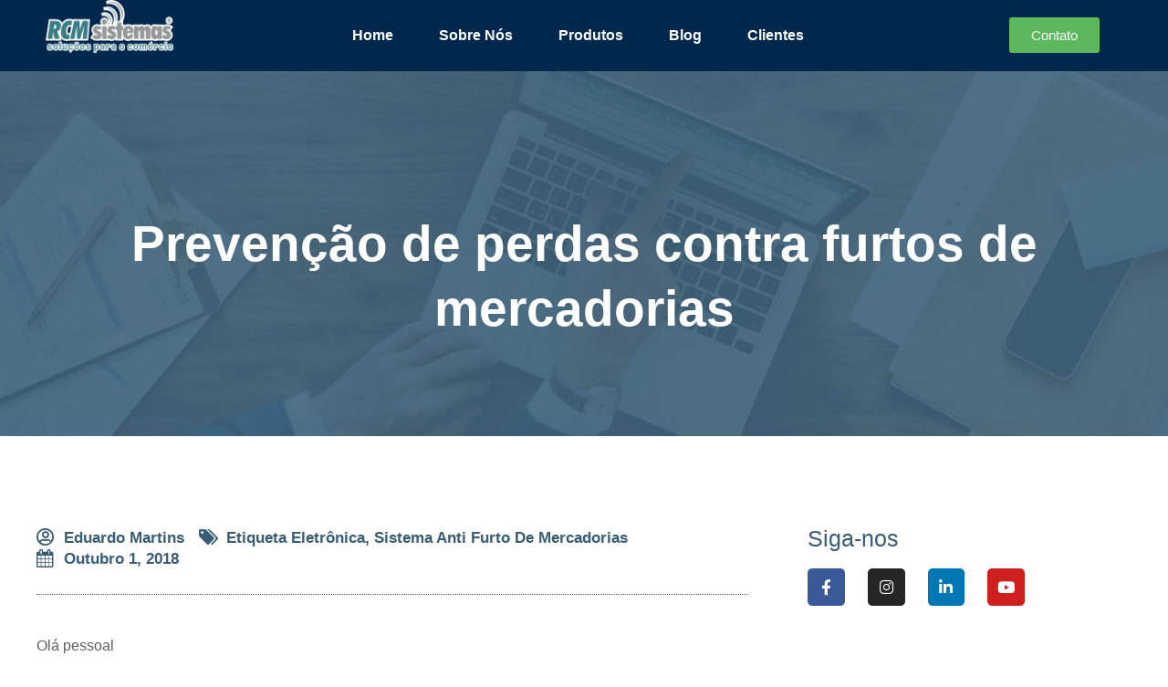

--- FILE ---
content_type: text/html; charset=UTF-8
request_url: https://rcmsistemasantifurto.com.br/prevencao-de-perdas-contra-furtos-de-mercadorias/
body_size: 26516
content:
<!doctype html><html lang="pt-BR"><head><script data-no-optimize="1">var litespeed_docref=sessionStorage.getItem("litespeed_docref");litespeed_docref&&(Object.defineProperty(document,"referrer",{get:function(){return litespeed_docref}}),sessionStorage.removeItem("litespeed_docref"));</script> <meta charset="UTF-8"><meta name="viewport" content="width=device-width, initial-scale=1"><link rel="profile" href="http://gmpg.org/xfn/11"><meta name='robots' content='index, follow, max-image-preview:large, max-snippet:-1, max-video-preview:-1' /><title>Prevenção de perdas contra furtos de mercadorias | Orç. p/ WhatsApp Aqui</title><meta name="description" content="Há 25 anos no mercado, evoluindo cada vez mais no decorrer de cada dia. RCM Sistemas soluções inteligentes para o comércio. antifurto" /><link rel="canonical" href="https://rcmsistemasantifurto.com.br/prevencao-de-perdas-contra-furtos-de-mercadorias/" /><meta property="og:locale" content="pt_BR" /><meta property="og:type" content="article" /><meta property="og:title" content="Prevenção de perdas contra furtos de mercadorias | Orç. p/ WhatsApp Aqui" /><meta property="og:description" content="Há 25 anos no mercado, evoluindo cada vez mais no decorrer de cada dia. RCM Sistemas soluções inteligentes para o comércio. antifurto" /><meta property="og:url" content="https://rcmsistemasantifurto.com.br/prevencao-de-perdas-contra-furtos-de-mercadorias/" /><meta property="og:site_name" content="RCM Sistemas" /><meta property="article:publisher" content="https://www.facebook.com/rcm.representacoes/" /><meta property="article:published_time" content="2018-10-01T21:59:35+00:00" /><meta property="article:modified_time" content="2022-07-26T17:45:01+00:00" /><meta property="og:image" content="https://rcmsistemasantifurto.com.br/wp-content/uploads/2018/09/1779_segurancaprivada_banner_1920x450.jpg" /><meta property="og:image:width" content="1200" /><meta property="og:image:height" content="405" /><meta property="og:image:type" content="image/jpeg" /><meta name="author" content="Eduardo Martins" /><meta name="twitter:card" content="summary_large_image" /> <script type="application/ld+json" class="yoast-schema-graph">{"@context":"https://schema.org","@graph":[{"@type":"Article","@id":"https://rcmsistemasantifurto.com.br/prevencao-de-perdas-contra-furtos-de-mercadorias/#article","isPartOf":{"@id":"https://rcmsistemasantifurto.com.br/prevencao-de-perdas-contra-furtos-de-mercadorias/"},"author":{"name":"Eduardo Martins","@id":"https://rcmsistemasantifurto.com.br/#/schema/person/066b771efdcf50a889855dac279cdc89"},"headline":"Prevenção de perdas contra furtos de mercadorias","datePublished":"2018-10-01T21:59:35+00:00","dateModified":"2022-07-26T17:45:01+00:00","mainEntityOfPage":{"@id":"https://rcmsistemasantifurto.com.br/prevencao-de-perdas-contra-furtos-de-mercadorias/"},"wordCount":138,"commentCount":0,"publisher":{"@id":"https://rcmsistemasantifurto.com.br/#organization"},"image":{"@id":"https://rcmsistemasantifurto.com.br/prevencao-de-perdas-contra-furtos-de-mercadorias/#primaryimage"},"thumbnailUrl":"https://rcmsistemasantifurto.com.br/wp-content/uploads/2018/09/1779_segurancaprivada_banner_1920x450.jpg","keywords":["etiqueta eletrônica","sistema anti furto de mercadorias"],"articleSection":["Blog"],"inLanguage":"pt-BR","potentialAction":[{"@type":"CommentAction","name":"Comment","target":["https://rcmsistemasantifurto.com.br/prevencao-de-perdas-contra-furtos-de-mercadorias/#respond"]}]},{"@type":"WebPage","@id":"https://rcmsistemasantifurto.com.br/prevencao-de-perdas-contra-furtos-de-mercadorias/","url":"https://rcmsistemasantifurto.com.br/prevencao-de-perdas-contra-furtos-de-mercadorias/","name":"Prevenção de perdas contra furtos de mercadorias | Orç. p/ WhatsApp Aqui","isPartOf":{"@id":"https://rcmsistemasantifurto.com.br/#website"},"primaryImageOfPage":{"@id":"https://rcmsistemasantifurto.com.br/prevencao-de-perdas-contra-furtos-de-mercadorias/#primaryimage"},"image":{"@id":"https://rcmsistemasantifurto.com.br/prevencao-de-perdas-contra-furtos-de-mercadorias/#primaryimage"},"thumbnailUrl":"https://rcmsistemasantifurto.com.br/wp-content/uploads/2018/09/1779_segurancaprivada_banner_1920x450.jpg","datePublished":"2018-10-01T21:59:35+00:00","dateModified":"2022-07-26T17:45:01+00:00","description":"Há 25 anos no mercado, evoluindo cada vez mais no decorrer de cada dia. RCM Sistemas soluções inteligentes para o comércio. antifurto","breadcrumb":{"@id":"https://rcmsistemasantifurto.com.br/prevencao-de-perdas-contra-furtos-de-mercadorias/#breadcrumb"},"inLanguage":"pt-BR","potentialAction":[{"@type":"ReadAction","target":["https://rcmsistemasantifurto.com.br/prevencao-de-perdas-contra-furtos-de-mercadorias/"]}]},{"@type":"ImageObject","inLanguage":"pt-BR","@id":"https://rcmsistemasantifurto.com.br/prevencao-de-perdas-contra-furtos-de-mercadorias/#primaryimage","url":"https://rcmsistemasantifurto.com.br/wp-content/uploads/2018/09/1779_segurancaprivada_banner_1920x450.jpg","contentUrl":"https://rcmsistemasantifurto.com.br/wp-content/uploads/2018/09/1779_segurancaprivada_banner_1920x450.jpg","width":1200,"height":405},{"@type":"BreadcrumbList","@id":"https://rcmsistemasantifurto.com.br/prevencao-de-perdas-contra-furtos-de-mercadorias/#breadcrumb","itemListElement":[{"@type":"ListItem","position":1,"name":"Início","item":"https://rcmsistemasantifurto.com.br/"},{"@type":"ListItem","position":2,"name":"Prevenção de perdas contra furtos de mercadorias"}]},{"@type":"WebSite","@id":"https://rcmsistemasantifurto.com.br/#website","url":"https://rcmsistemasantifurto.com.br/","name":"RCM Sistemas","description":"Tudo em Antenas Antifurto e Tags / Etiquetas Antifurto","publisher":{"@id":"https://rcmsistemasantifurto.com.br/#organization"},"potentialAction":[{"@type":"SearchAction","target":{"@type":"EntryPoint","urlTemplate":"https://rcmsistemasantifurto.com.br/?s={search_term_string}"},"query-input":"required name=search_term_string"}],"inLanguage":"pt-BR"},{"@type":"Organization","@id":"https://rcmsistemasantifurto.com.br/#organization","name":"RCM Sistemas Antifurto","url":"https://rcmsistemasantifurto.com.br/","logo":{"@type":"ImageObject","inLanguage":"pt-BR","@id":"https://rcmsistemasantifurto.com.br/#/schema/logo/image/","url":"https://rcmsistemasantifurto.com.br/wp-content/uploads/2018/07/logo.png","contentUrl":"https://rcmsistemasantifurto.com.br/wp-content/uploads/2018/07/logo.png","width":294,"height":137,"caption":"RCM Sistemas Antifurto"},"image":{"@id":"https://rcmsistemasantifurto.com.br/#/schema/logo/image/"},"sameAs":["https://www.facebook.com/rcm.representacoes/","https://www.instagram.com/rcmsistemas/","https://www.linkedin.com/company/rcm-sistemas-anti-furto/","https://www.youtube.com/channel/UCmsL619j3NZJQ8z6F7UC8hg"]},{"@type":"Person","@id":"https://rcmsistemasantifurto.com.br/#/schema/person/066b771efdcf50a889855dac279cdc89","name":"Eduardo Martins","image":{"@type":"ImageObject","inLanguage":"pt-BR","@id":"https://rcmsistemasantifurto.com.br/#/schema/person/image/","url":"https://rcmsistemasantifurto.com.br/wp-content/litespeed/avatar/3e35f809be87abe955b8d633e0a230fe.jpg?ver=1767428910","contentUrl":"https://rcmsistemasantifurto.com.br/wp-content/litespeed/avatar/3e35f809be87abe955b8d633e0a230fe.jpg?ver=1767428910","caption":"Eduardo Martins"},"sameAs":["https://rcmsistemasantifurto.com.br"]}]}</script> <link rel='dns-prefetch' href='//cdn.iubenda.com' /><link rel="alternate" type="application/rss+xml" title="Feed para RCM Sistemas &raquo;" href="https://rcmsistemasantifurto.com.br/feed/" /><link rel="alternate" type="application/rss+xml" title="Feed de comentários para RCM Sistemas &raquo;" href="https://rcmsistemasantifurto.com.br/comments/feed/" /><link rel="alternate" type="application/rss+xml" title="Feed de comentários para RCM Sistemas &raquo; Prevenção de perdas contra furtos de mercadorias" href="https://rcmsistemasantifurto.com.br/prevencao-de-perdas-contra-furtos-de-mercadorias/feed/" /><link data-optimized="2" rel="stylesheet" href="https://rcmsistemasantifurto.com.br/wp-content/litespeed/css/516ff6f9a26c78532485ea2efafd3317.css?ver=e014e" /><style id='joinchat-button-style-inline-css' type='text/css'>.wp-block-joinchat-button{border:none!important;text-align:center}.wp-block-joinchat-button figure{display:table;margin:0 auto;padding:0}.wp-block-joinchat-button figcaption{font:normal normal 400 .6em/2em var(--wp--preset--font-family--system-font,sans-serif);margin:0;padding:0}.wp-block-joinchat-button .joinchat-button__qr{background-color:#fff;border:6px solid #25d366;border-radius:30px;box-sizing:content-box;display:block;height:200px;margin:auto;overflow:hidden;padding:10px;width:200px}.wp-block-joinchat-button .joinchat-button__qr canvas,.wp-block-joinchat-button .joinchat-button__qr img{display:block;margin:auto}.wp-block-joinchat-button .joinchat-button__link{align-items:center;background-color:#25d366;border:6px solid #25d366;border-radius:30px;display:inline-flex;flex-flow:row nowrap;justify-content:center;line-height:1.25em;margin:0 auto;text-decoration:none}.wp-block-joinchat-button .joinchat-button__link:before{background:transparent var(--joinchat-ico) no-repeat center;background-size:100%;content:"";display:block;height:1.5em;margin:-.75em .75em -.75em 0;width:1.5em}.wp-block-joinchat-button figure+.joinchat-button__link{margin-top:10px}@media (orientation:landscape)and (min-height:481px),(orientation:portrait)and (min-width:481px){.wp-block-joinchat-button.joinchat-button--qr-only figure+.joinchat-button__link{display:none}}@media (max-width:480px),(orientation:landscape)and (max-height:480px){.wp-block-joinchat-button figure{display:none}}</style><style id='classic-theme-styles-inline-css' type='text/css'>/*! This file is auto-generated */
.wp-block-button__link{color:#fff;background-color:#32373c;border-radius:9999px;box-shadow:none;text-decoration:none;padding:calc(.667em + 2px) calc(1.333em + 2px);font-size:1.125em}.wp-block-file__button{background:#32373c;color:#fff;text-decoration:none}</style><style id='global-styles-inline-css' type='text/css'>:root{--wp--preset--aspect-ratio--square: 1;--wp--preset--aspect-ratio--4-3: 4/3;--wp--preset--aspect-ratio--3-4: 3/4;--wp--preset--aspect-ratio--3-2: 3/2;--wp--preset--aspect-ratio--2-3: 2/3;--wp--preset--aspect-ratio--16-9: 16/9;--wp--preset--aspect-ratio--9-16: 9/16;--wp--preset--color--black: #000000;--wp--preset--color--cyan-bluish-gray: #abb8c3;--wp--preset--color--white: #ffffff;--wp--preset--color--pale-pink: #f78da7;--wp--preset--color--vivid-red: #cf2e2e;--wp--preset--color--luminous-vivid-orange: #ff6900;--wp--preset--color--luminous-vivid-amber: #fcb900;--wp--preset--color--light-green-cyan: #7bdcb5;--wp--preset--color--vivid-green-cyan: #00d084;--wp--preset--color--pale-cyan-blue: #8ed1fc;--wp--preset--color--vivid-cyan-blue: #0693e3;--wp--preset--color--vivid-purple: #9b51e0;--wp--preset--gradient--vivid-cyan-blue-to-vivid-purple: linear-gradient(135deg,rgba(6,147,227,1) 0%,rgb(155,81,224) 100%);--wp--preset--gradient--light-green-cyan-to-vivid-green-cyan: linear-gradient(135deg,rgb(122,220,180) 0%,rgb(0,208,130) 100%);--wp--preset--gradient--luminous-vivid-amber-to-luminous-vivid-orange: linear-gradient(135deg,rgba(252,185,0,1) 0%,rgba(255,105,0,1) 100%);--wp--preset--gradient--luminous-vivid-orange-to-vivid-red: linear-gradient(135deg,rgba(255,105,0,1) 0%,rgb(207,46,46) 100%);--wp--preset--gradient--very-light-gray-to-cyan-bluish-gray: linear-gradient(135deg,rgb(238,238,238) 0%,rgb(169,184,195) 100%);--wp--preset--gradient--cool-to-warm-spectrum: linear-gradient(135deg,rgb(74,234,220) 0%,rgb(151,120,209) 20%,rgb(207,42,186) 40%,rgb(238,44,130) 60%,rgb(251,105,98) 80%,rgb(254,248,76) 100%);--wp--preset--gradient--blush-light-purple: linear-gradient(135deg,rgb(255,206,236) 0%,rgb(152,150,240) 100%);--wp--preset--gradient--blush-bordeaux: linear-gradient(135deg,rgb(254,205,165) 0%,rgb(254,45,45) 50%,rgb(107,0,62) 100%);--wp--preset--gradient--luminous-dusk: linear-gradient(135deg,rgb(255,203,112) 0%,rgb(199,81,192) 50%,rgb(65,88,208) 100%);--wp--preset--gradient--pale-ocean: linear-gradient(135deg,rgb(255,245,203) 0%,rgb(182,227,212) 50%,rgb(51,167,181) 100%);--wp--preset--gradient--electric-grass: linear-gradient(135deg,rgb(202,248,128) 0%,rgb(113,206,126) 100%);--wp--preset--gradient--midnight: linear-gradient(135deg,rgb(2,3,129) 0%,rgb(40,116,252) 100%);--wp--preset--font-size--small: 13px;--wp--preset--font-size--medium: 20px;--wp--preset--font-size--large: 36px;--wp--preset--font-size--x-large: 42px;--wp--preset--spacing--20: 0.44rem;--wp--preset--spacing--30: 0.67rem;--wp--preset--spacing--40: 1rem;--wp--preset--spacing--50: 1.5rem;--wp--preset--spacing--60: 2.25rem;--wp--preset--spacing--70: 3.38rem;--wp--preset--spacing--80: 5.06rem;--wp--preset--shadow--natural: 6px 6px 9px rgba(0, 0, 0, 0.2);--wp--preset--shadow--deep: 12px 12px 50px rgba(0, 0, 0, 0.4);--wp--preset--shadow--sharp: 6px 6px 0px rgba(0, 0, 0, 0.2);--wp--preset--shadow--outlined: 6px 6px 0px -3px rgba(255, 255, 255, 1), 6px 6px rgba(0, 0, 0, 1);--wp--preset--shadow--crisp: 6px 6px 0px rgba(0, 0, 0, 1);}:where(.is-layout-flex){gap: 0.5em;}:where(.is-layout-grid){gap: 0.5em;}body .is-layout-flex{display: flex;}.is-layout-flex{flex-wrap: wrap;align-items: center;}.is-layout-flex > :is(*, div){margin: 0;}body .is-layout-grid{display: grid;}.is-layout-grid > :is(*, div){margin: 0;}:where(.wp-block-columns.is-layout-flex){gap: 2em;}:where(.wp-block-columns.is-layout-grid){gap: 2em;}:where(.wp-block-post-template.is-layout-flex){gap: 1.25em;}:where(.wp-block-post-template.is-layout-grid){gap: 1.25em;}.has-black-color{color: var(--wp--preset--color--black) !important;}.has-cyan-bluish-gray-color{color: var(--wp--preset--color--cyan-bluish-gray) !important;}.has-white-color{color: var(--wp--preset--color--white) !important;}.has-pale-pink-color{color: var(--wp--preset--color--pale-pink) !important;}.has-vivid-red-color{color: var(--wp--preset--color--vivid-red) !important;}.has-luminous-vivid-orange-color{color: var(--wp--preset--color--luminous-vivid-orange) !important;}.has-luminous-vivid-amber-color{color: var(--wp--preset--color--luminous-vivid-amber) !important;}.has-light-green-cyan-color{color: var(--wp--preset--color--light-green-cyan) !important;}.has-vivid-green-cyan-color{color: var(--wp--preset--color--vivid-green-cyan) !important;}.has-pale-cyan-blue-color{color: var(--wp--preset--color--pale-cyan-blue) !important;}.has-vivid-cyan-blue-color{color: var(--wp--preset--color--vivid-cyan-blue) !important;}.has-vivid-purple-color{color: var(--wp--preset--color--vivid-purple) !important;}.has-black-background-color{background-color: var(--wp--preset--color--black) !important;}.has-cyan-bluish-gray-background-color{background-color: var(--wp--preset--color--cyan-bluish-gray) !important;}.has-white-background-color{background-color: var(--wp--preset--color--white) !important;}.has-pale-pink-background-color{background-color: var(--wp--preset--color--pale-pink) !important;}.has-vivid-red-background-color{background-color: var(--wp--preset--color--vivid-red) !important;}.has-luminous-vivid-orange-background-color{background-color: var(--wp--preset--color--luminous-vivid-orange) !important;}.has-luminous-vivid-amber-background-color{background-color: var(--wp--preset--color--luminous-vivid-amber) !important;}.has-light-green-cyan-background-color{background-color: var(--wp--preset--color--light-green-cyan) !important;}.has-vivid-green-cyan-background-color{background-color: var(--wp--preset--color--vivid-green-cyan) !important;}.has-pale-cyan-blue-background-color{background-color: var(--wp--preset--color--pale-cyan-blue) !important;}.has-vivid-cyan-blue-background-color{background-color: var(--wp--preset--color--vivid-cyan-blue) !important;}.has-vivid-purple-background-color{background-color: var(--wp--preset--color--vivid-purple) !important;}.has-black-border-color{border-color: var(--wp--preset--color--black) !important;}.has-cyan-bluish-gray-border-color{border-color: var(--wp--preset--color--cyan-bluish-gray) !important;}.has-white-border-color{border-color: var(--wp--preset--color--white) !important;}.has-pale-pink-border-color{border-color: var(--wp--preset--color--pale-pink) !important;}.has-vivid-red-border-color{border-color: var(--wp--preset--color--vivid-red) !important;}.has-luminous-vivid-orange-border-color{border-color: var(--wp--preset--color--luminous-vivid-orange) !important;}.has-luminous-vivid-amber-border-color{border-color: var(--wp--preset--color--luminous-vivid-amber) !important;}.has-light-green-cyan-border-color{border-color: var(--wp--preset--color--light-green-cyan) !important;}.has-vivid-green-cyan-border-color{border-color: var(--wp--preset--color--vivid-green-cyan) !important;}.has-pale-cyan-blue-border-color{border-color: var(--wp--preset--color--pale-cyan-blue) !important;}.has-vivid-cyan-blue-border-color{border-color: var(--wp--preset--color--vivid-cyan-blue) !important;}.has-vivid-purple-border-color{border-color: var(--wp--preset--color--vivid-purple) !important;}.has-vivid-cyan-blue-to-vivid-purple-gradient-background{background: var(--wp--preset--gradient--vivid-cyan-blue-to-vivid-purple) !important;}.has-light-green-cyan-to-vivid-green-cyan-gradient-background{background: var(--wp--preset--gradient--light-green-cyan-to-vivid-green-cyan) !important;}.has-luminous-vivid-amber-to-luminous-vivid-orange-gradient-background{background: var(--wp--preset--gradient--luminous-vivid-amber-to-luminous-vivid-orange) !important;}.has-luminous-vivid-orange-to-vivid-red-gradient-background{background: var(--wp--preset--gradient--luminous-vivid-orange-to-vivid-red) !important;}.has-very-light-gray-to-cyan-bluish-gray-gradient-background{background: var(--wp--preset--gradient--very-light-gray-to-cyan-bluish-gray) !important;}.has-cool-to-warm-spectrum-gradient-background{background: var(--wp--preset--gradient--cool-to-warm-spectrum) !important;}.has-blush-light-purple-gradient-background{background: var(--wp--preset--gradient--blush-light-purple) !important;}.has-blush-bordeaux-gradient-background{background: var(--wp--preset--gradient--blush-bordeaux) !important;}.has-luminous-dusk-gradient-background{background: var(--wp--preset--gradient--luminous-dusk) !important;}.has-pale-ocean-gradient-background{background: var(--wp--preset--gradient--pale-ocean) !important;}.has-electric-grass-gradient-background{background: var(--wp--preset--gradient--electric-grass) !important;}.has-midnight-gradient-background{background: var(--wp--preset--gradient--midnight) !important;}.has-small-font-size{font-size: var(--wp--preset--font-size--small) !important;}.has-medium-font-size{font-size: var(--wp--preset--font-size--medium) !important;}.has-large-font-size{font-size: var(--wp--preset--font-size--large) !important;}.has-x-large-font-size{font-size: var(--wp--preset--font-size--x-large) !important;}
:where(.wp-block-post-template.is-layout-flex){gap: 1.25em;}:where(.wp-block-post-template.is-layout-grid){gap: 1.25em;}
:where(.wp-block-columns.is-layout-flex){gap: 2em;}:where(.wp-block-columns.is-layout-grid){gap: 2em;}
:root :where(.wp-block-pullquote){font-size: 1.5em;line-height: 1.6;}</style><style id='elementor-frontend-inline-css' type='text/css'>@-webkit-keyframes ha_fadeIn{0%{opacity:0}to{opacity:1}}@keyframes ha_fadeIn{0%{opacity:0}to{opacity:1}}@-webkit-keyframes ha_zoomIn{0%{opacity:0;-webkit-transform:scale3d(.3,.3,.3);transform:scale3d(.3,.3,.3)}50%{opacity:1}}@keyframes ha_zoomIn{0%{opacity:0;-webkit-transform:scale3d(.3,.3,.3);transform:scale3d(.3,.3,.3)}50%{opacity:1}}@-webkit-keyframes ha_rollIn{0%{opacity:0;-webkit-transform:translate3d(-100%,0,0) rotate3d(0,0,1,-120deg);transform:translate3d(-100%,0,0) rotate3d(0,0,1,-120deg)}to{opacity:1}}@keyframes ha_rollIn{0%{opacity:0;-webkit-transform:translate3d(-100%,0,0) rotate3d(0,0,1,-120deg);transform:translate3d(-100%,0,0) rotate3d(0,0,1,-120deg)}to{opacity:1}}@-webkit-keyframes ha_bounce{0%,20%,53%,to{-webkit-animation-timing-function:cubic-bezier(.215,.61,.355,1);animation-timing-function:cubic-bezier(.215,.61,.355,1)}40%,43%{-webkit-transform:translate3d(0,-30px,0) scaleY(1.1);transform:translate3d(0,-30px,0) scaleY(1.1);-webkit-animation-timing-function:cubic-bezier(.755,.05,.855,.06);animation-timing-function:cubic-bezier(.755,.05,.855,.06)}70%{-webkit-transform:translate3d(0,-15px,0) scaleY(1.05);transform:translate3d(0,-15px,0) scaleY(1.05);-webkit-animation-timing-function:cubic-bezier(.755,.05,.855,.06);animation-timing-function:cubic-bezier(.755,.05,.855,.06)}80%{-webkit-transition-timing-function:cubic-bezier(.215,.61,.355,1);transition-timing-function:cubic-bezier(.215,.61,.355,1);-webkit-transform:translate3d(0,0,0) scaleY(.95);transform:translate3d(0,0,0) scaleY(.95)}90%{-webkit-transform:translate3d(0,-4px,0) scaleY(1.02);transform:translate3d(0,-4px,0) scaleY(1.02)}}@keyframes ha_bounce{0%,20%,53%,to{-webkit-animation-timing-function:cubic-bezier(.215,.61,.355,1);animation-timing-function:cubic-bezier(.215,.61,.355,1)}40%,43%{-webkit-transform:translate3d(0,-30px,0) scaleY(1.1);transform:translate3d(0,-30px,0) scaleY(1.1);-webkit-animation-timing-function:cubic-bezier(.755,.05,.855,.06);animation-timing-function:cubic-bezier(.755,.05,.855,.06)}70%{-webkit-transform:translate3d(0,-15px,0) scaleY(1.05);transform:translate3d(0,-15px,0) scaleY(1.05);-webkit-animation-timing-function:cubic-bezier(.755,.05,.855,.06);animation-timing-function:cubic-bezier(.755,.05,.855,.06)}80%{-webkit-transition-timing-function:cubic-bezier(.215,.61,.355,1);transition-timing-function:cubic-bezier(.215,.61,.355,1);-webkit-transform:translate3d(0,0,0) scaleY(.95);transform:translate3d(0,0,0) scaleY(.95)}90%{-webkit-transform:translate3d(0,-4px,0) scaleY(1.02);transform:translate3d(0,-4px,0) scaleY(1.02)}}@-webkit-keyframes ha_bounceIn{0%,20%,40%,60%,80%,to{-webkit-animation-timing-function:cubic-bezier(.215,.61,.355,1);animation-timing-function:cubic-bezier(.215,.61,.355,1)}0%{opacity:0;-webkit-transform:scale3d(.3,.3,.3);transform:scale3d(.3,.3,.3)}20%{-webkit-transform:scale3d(1.1,1.1,1.1);transform:scale3d(1.1,1.1,1.1)}40%{-webkit-transform:scale3d(.9,.9,.9);transform:scale3d(.9,.9,.9)}60%{opacity:1;-webkit-transform:scale3d(1.03,1.03,1.03);transform:scale3d(1.03,1.03,1.03)}80%{-webkit-transform:scale3d(.97,.97,.97);transform:scale3d(.97,.97,.97)}to{opacity:1}}@keyframes ha_bounceIn{0%,20%,40%,60%,80%,to{-webkit-animation-timing-function:cubic-bezier(.215,.61,.355,1);animation-timing-function:cubic-bezier(.215,.61,.355,1)}0%{opacity:0;-webkit-transform:scale3d(.3,.3,.3);transform:scale3d(.3,.3,.3)}20%{-webkit-transform:scale3d(1.1,1.1,1.1);transform:scale3d(1.1,1.1,1.1)}40%{-webkit-transform:scale3d(.9,.9,.9);transform:scale3d(.9,.9,.9)}60%{opacity:1;-webkit-transform:scale3d(1.03,1.03,1.03);transform:scale3d(1.03,1.03,1.03)}80%{-webkit-transform:scale3d(.97,.97,.97);transform:scale3d(.97,.97,.97)}to{opacity:1}}@-webkit-keyframes ha_flipInX{0%{opacity:0;-webkit-transform:perspective(400px) rotate3d(1,0,0,90deg);transform:perspective(400px) rotate3d(1,0,0,90deg);-webkit-animation-timing-function:ease-in;animation-timing-function:ease-in}40%{-webkit-transform:perspective(400px) rotate3d(1,0,0,-20deg);transform:perspective(400px) rotate3d(1,0,0,-20deg);-webkit-animation-timing-function:ease-in;animation-timing-function:ease-in}60%{opacity:1;-webkit-transform:perspective(400px) rotate3d(1,0,0,10deg);transform:perspective(400px) rotate3d(1,0,0,10deg)}80%{-webkit-transform:perspective(400px) rotate3d(1,0,0,-5deg);transform:perspective(400px) rotate3d(1,0,0,-5deg)}}@keyframes ha_flipInX{0%{opacity:0;-webkit-transform:perspective(400px) rotate3d(1,0,0,90deg);transform:perspective(400px) rotate3d(1,0,0,90deg);-webkit-animation-timing-function:ease-in;animation-timing-function:ease-in}40%{-webkit-transform:perspective(400px) rotate3d(1,0,0,-20deg);transform:perspective(400px) rotate3d(1,0,0,-20deg);-webkit-animation-timing-function:ease-in;animation-timing-function:ease-in}60%{opacity:1;-webkit-transform:perspective(400px) rotate3d(1,0,0,10deg);transform:perspective(400px) rotate3d(1,0,0,10deg)}80%{-webkit-transform:perspective(400px) rotate3d(1,0,0,-5deg);transform:perspective(400px) rotate3d(1,0,0,-5deg)}}@-webkit-keyframes ha_flipInY{0%{opacity:0;-webkit-transform:perspective(400px) rotate3d(0,1,0,90deg);transform:perspective(400px) rotate3d(0,1,0,90deg);-webkit-animation-timing-function:ease-in;animation-timing-function:ease-in}40%{-webkit-transform:perspective(400px) rotate3d(0,1,0,-20deg);transform:perspective(400px) rotate3d(0,1,0,-20deg);-webkit-animation-timing-function:ease-in;animation-timing-function:ease-in}60%{opacity:1;-webkit-transform:perspective(400px) rotate3d(0,1,0,10deg);transform:perspective(400px) rotate3d(0,1,0,10deg)}80%{-webkit-transform:perspective(400px) rotate3d(0,1,0,-5deg);transform:perspective(400px) rotate3d(0,1,0,-5deg)}}@keyframes ha_flipInY{0%{opacity:0;-webkit-transform:perspective(400px) rotate3d(0,1,0,90deg);transform:perspective(400px) rotate3d(0,1,0,90deg);-webkit-animation-timing-function:ease-in;animation-timing-function:ease-in}40%{-webkit-transform:perspective(400px) rotate3d(0,1,0,-20deg);transform:perspective(400px) rotate3d(0,1,0,-20deg);-webkit-animation-timing-function:ease-in;animation-timing-function:ease-in}60%{opacity:1;-webkit-transform:perspective(400px) rotate3d(0,1,0,10deg);transform:perspective(400px) rotate3d(0,1,0,10deg)}80%{-webkit-transform:perspective(400px) rotate3d(0,1,0,-5deg);transform:perspective(400px) rotate3d(0,1,0,-5deg)}}@-webkit-keyframes ha_swing{20%{-webkit-transform:rotate3d(0,0,1,15deg);transform:rotate3d(0,0,1,15deg)}40%{-webkit-transform:rotate3d(0,0,1,-10deg);transform:rotate3d(0,0,1,-10deg)}60%{-webkit-transform:rotate3d(0,0,1,5deg);transform:rotate3d(0,0,1,5deg)}80%{-webkit-transform:rotate3d(0,0,1,-5deg);transform:rotate3d(0,0,1,-5deg)}}@keyframes ha_swing{20%{-webkit-transform:rotate3d(0,0,1,15deg);transform:rotate3d(0,0,1,15deg)}40%{-webkit-transform:rotate3d(0,0,1,-10deg);transform:rotate3d(0,0,1,-10deg)}60%{-webkit-transform:rotate3d(0,0,1,5deg);transform:rotate3d(0,0,1,5deg)}80%{-webkit-transform:rotate3d(0,0,1,-5deg);transform:rotate3d(0,0,1,-5deg)}}@-webkit-keyframes ha_slideInDown{0%{visibility:visible;-webkit-transform:translate3d(0,-100%,0);transform:translate3d(0,-100%,0)}}@keyframes ha_slideInDown{0%{visibility:visible;-webkit-transform:translate3d(0,-100%,0);transform:translate3d(0,-100%,0)}}@-webkit-keyframes ha_slideInUp{0%{visibility:visible;-webkit-transform:translate3d(0,100%,0);transform:translate3d(0,100%,0)}}@keyframes ha_slideInUp{0%{visibility:visible;-webkit-transform:translate3d(0,100%,0);transform:translate3d(0,100%,0)}}@-webkit-keyframes ha_slideInLeft{0%{visibility:visible;-webkit-transform:translate3d(-100%,0,0);transform:translate3d(-100%,0,0)}}@keyframes ha_slideInLeft{0%{visibility:visible;-webkit-transform:translate3d(-100%,0,0);transform:translate3d(-100%,0,0)}}@-webkit-keyframes ha_slideInRight{0%{visibility:visible;-webkit-transform:translate3d(100%,0,0);transform:translate3d(100%,0,0)}}@keyframes ha_slideInRight{0%{visibility:visible;-webkit-transform:translate3d(100%,0,0);transform:translate3d(100%,0,0)}}.ha_fadeIn{-webkit-animation-name:ha_fadeIn;animation-name:ha_fadeIn}.ha_zoomIn{-webkit-animation-name:ha_zoomIn;animation-name:ha_zoomIn}.ha_rollIn{-webkit-animation-name:ha_rollIn;animation-name:ha_rollIn}.ha_bounce{-webkit-transform-origin:center bottom;-ms-transform-origin:center bottom;transform-origin:center bottom;-webkit-animation-name:ha_bounce;animation-name:ha_bounce}.ha_bounceIn{-webkit-animation-name:ha_bounceIn;animation-name:ha_bounceIn;-webkit-animation-duration:.75s;-webkit-animation-duration:calc(var(--animate-duration)*.75);animation-duration:.75s;animation-duration:calc(var(--animate-duration)*.75)}.ha_flipInX,.ha_flipInY{-webkit-animation-name:ha_flipInX;animation-name:ha_flipInX;-webkit-backface-visibility:visible!important;backface-visibility:visible!important}.ha_flipInY{-webkit-animation-name:ha_flipInY;animation-name:ha_flipInY}.ha_swing{-webkit-transform-origin:top center;-ms-transform-origin:top center;transform-origin:top center;-webkit-animation-name:ha_swing;animation-name:ha_swing}.ha_slideInDown{-webkit-animation-name:ha_slideInDown;animation-name:ha_slideInDown}.ha_slideInUp{-webkit-animation-name:ha_slideInUp;animation-name:ha_slideInUp}.ha_slideInLeft{-webkit-animation-name:ha_slideInLeft;animation-name:ha_slideInLeft}.ha_slideInRight{-webkit-animation-name:ha_slideInRight;animation-name:ha_slideInRight}.ha-css-transform-yes{-webkit-transition-duration:var(--ha-tfx-transition-duration, .2s);transition-duration:var(--ha-tfx-transition-duration, .2s);-webkit-transition-property:-webkit-transform;transition-property:transform;transition-property:transform,-webkit-transform;-webkit-transform:translate(var(--ha-tfx-translate-x, 0),var(--ha-tfx-translate-y, 0)) scale(var(--ha-tfx-scale-x, 1),var(--ha-tfx-scale-y, 1)) skew(var(--ha-tfx-skew-x, 0),var(--ha-tfx-skew-y, 0)) rotateX(var(--ha-tfx-rotate-x, 0)) rotateY(var(--ha-tfx-rotate-y, 0)) rotateZ(var(--ha-tfx-rotate-z, 0));transform:translate(var(--ha-tfx-translate-x, 0),var(--ha-tfx-translate-y, 0)) scale(var(--ha-tfx-scale-x, 1),var(--ha-tfx-scale-y, 1)) skew(var(--ha-tfx-skew-x, 0),var(--ha-tfx-skew-y, 0)) rotateX(var(--ha-tfx-rotate-x, 0)) rotateY(var(--ha-tfx-rotate-y, 0)) rotateZ(var(--ha-tfx-rotate-z, 0))}.ha-css-transform-yes:hover{-webkit-transform:translate(var(--ha-tfx-translate-x-hover, var(--ha-tfx-translate-x, 0)),var(--ha-tfx-translate-y-hover, var(--ha-tfx-translate-y, 0))) scale(var(--ha-tfx-scale-x-hover, var(--ha-tfx-scale-x, 1)),var(--ha-tfx-scale-y-hover, var(--ha-tfx-scale-y, 1))) skew(var(--ha-tfx-skew-x-hover, var(--ha-tfx-skew-x, 0)),var(--ha-tfx-skew-y-hover, var(--ha-tfx-skew-y, 0))) rotateX(var(--ha-tfx-rotate-x-hover, var(--ha-tfx-rotate-x, 0))) rotateY(var(--ha-tfx-rotate-y-hover, var(--ha-tfx-rotate-y, 0))) rotateZ(var(--ha-tfx-rotate-z-hover, var(--ha-tfx-rotate-z, 0)));transform:translate(var(--ha-tfx-translate-x-hover, var(--ha-tfx-translate-x, 0)),var(--ha-tfx-translate-y-hover, var(--ha-tfx-translate-y, 0))) scale(var(--ha-tfx-scale-x-hover, var(--ha-tfx-scale-x, 1)),var(--ha-tfx-scale-y-hover, var(--ha-tfx-scale-y, 1))) skew(var(--ha-tfx-skew-x-hover, var(--ha-tfx-skew-x, 0)),var(--ha-tfx-skew-y-hover, var(--ha-tfx-skew-y, 0))) rotateX(var(--ha-tfx-rotate-x-hover, var(--ha-tfx-rotate-x, 0))) rotateY(var(--ha-tfx-rotate-y-hover, var(--ha-tfx-rotate-y, 0))) rotateZ(var(--ha-tfx-rotate-z-hover, var(--ha-tfx-rotate-z, 0)))}.happy-addon>.elementor-widget-container{word-wrap:break-word;overflow-wrap:break-word}.happy-addon>.elementor-widget-container,.happy-addon>.elementor-widget-container *{-webkit-box-sizing:border-box;box-sizing:border-box}.happy-addon p:empty{display:none}.happy-addon .elementor-inline-editing{min-height:auto!important}.happy-addon-pro img{max-width:100%;height:auto;-o-object-fit:cover;object-fit:cover}.ha-screen-reader-text{position:absolute;overflow:hidden;clip:rect(1px,1px,1px,1px);margin:-1px;padding:0;width:1px;height:1px;border:0;word-wrap:normal!important;-webkit-clip-path:inset(50%);clip-path:inset(50%)}.ha-has-bg-overlay>.elementor-widget-container{position:relative;z-index:1}.ha-has-bg-overlay>.elementor-widget-container:before{position:absolute;top:0;left:0;z-index:-1;width:100%;height:100%;content:""}.ha-popup--is-enabled .ha-js-popup,.ha-popup--is-enabled .ha-js-popup img{cursor:-webkit-zoom-in!important;cursor:zoom-in!important}.mfp-wrap .mfp-arrow,.mfp-wrap .mfp-close{background-color:transparent}.mfp-wrap .mfp-arrow:focus,.mfp-wrap .mfp-close:focus{outline-width:thin}.ha-advanced-tooltip-enable{position:relative;cursor:pointer;--ha-tooltip-arrow-color:black;--ha-tooltip-arrow-distance:0}.ha-advanced-tooltip-enable .ha-advanced-tooltip-content{position:absolute;z-index:999;display:none;padding:5px 0;width:120px;height:auto;border-radius:6px;background-color:#000;color:#fff;text-align:center;opacity:0}.ha-advanced-tooltip-enable .ha-advanced-tooltip-content::after{position:absolute;border-width:5px;border-style:solid;content:""}.ha-advanced-tooltip-enable .ha-advanced-tooltip-content.no-arrow::after{visibility:hidden}.ha-advanced-tooltip-enable .ha-advanced-tooltip-content.show{display:inline-block;opacity:1}.ha-advanced-tooltip-enable.ha-advanced-tooltip-top .ha-advanced-tooltip-content,body[data-elementor-device-mode=tablet] .ha-advanced-tooltip-enable.ha-advanced-tooltip-tablet-top .ha-advanced-tooltip-content{top:unset;right:0;bottom:calc(101% + var(--ha-tooltip-arrow-distance));left:0;margin:0 auto}.ha-advanced-tooltip-enable.ha-advanced-tooltip-top .ha-advanced-tooltip-content::after,body[data-elementor-device-mode=tablet] .ha-advanced-tooltip-enable.ha-advanced-tooltip-tablet-top .ha-advanced-tooltip-content::after{top:100%;right:unset;bottom:unset;left:50%;border-color:var(--ha-tooltip-arrow-color) transparent transparent transparent;-webkit-transform:translateX(-50%);-ms-transform:translateX(-50%);transform:translateX(-50%)}.ha-advanced-tooltip-enable.ha-advanced-tooltip-bottom .ha-advanced-tooltip-content,body[data-elementor-device-mode=tablet] .ha-advanced-tooltip-enable.ha-advanced-tooltip-tablet-bottom .ha-advanced-tooltip-content{top:calc(101% + var(--ha-tooltip-arrow-distance));right:0;bottom:unset;left:0;margin:0 auto}.ha-advanced-tooltip-enable.ha-advanced-tooltip-bottom .ha-advanced-tooltip-content::after,body[data-elementor-device-mode=tablet] .ha-advanced-tooltip-enable.ha-advanced-tooltip-tablet-bottom .ha-advanced-tooltip-content::after{top:unset;right:unset;bottom:100%;left:50%;border-color:transparent transparent var(--ha-tooltip-arrow-color) transparent;-webkit-transform:translateX(-50%);-ms-transform:translateX(-50%);transform:translateX(-50%)}.ha-advanced-tooltip-enable.ha-advanced-tooltip-left .ha-advanced-tooltip-content,body[data-elementor-device-mode=tablet] .ha-advanced-tooltip-enable.ha-advanced-tooltip-tablet-left .ha-advanced-tooltip-content{top:50%;right:calc(101% + var(--ha-tooltip-arrow-distance));bottom:unset;left:unset;-webkit-transform:translateY(-50%);-ms-transform:translateY(-50%);transform:translateY(-50%)}.ha-advanced-tooltip-enable.ha-advanced-tooltip-left .ha-advanced-tooltip-content::after,body[data-elementor-device-mode=tablet] .ha-advanced-tooltip-enable.ha-advanced-tooltip-tablet-left .ha-advanced-tooltip-content::after{top:50%;right:unset;bottom:unset;left:100%;border-color:transparent transparent transparent var(--ha-tooltip-arrow-color);-webkit-transform:translateY(-50%);-ms-transform:translateY(-50%);transform:translateY(-50%)}.ha-advanced-tooltip-enable.ha-advanced-tooltip-right .ha-advanced-tooltip-content,body[data-elementor-device-mode=tablet] .ha-advanced-tooltip-enable.ha-advanced-tooltip-tablet-right .ha-advanced-tooltip-content{top:50%;right:unset;bottom:unset;left:calc(101% + var(--ha-tooltip-arrow-distance));-webkit-transform:translateY(-50%);-ms-transform:translateY(-50%);transform:translateY(-50%)}.ha-advanced-tooltip-enable.ha-advanced-tooltip-right .ha-advanced-tooltip-content::after,body[data-elementor-device-mode=tablet] .ha-advanced-tooltip-enable.ha-advanced-tooltip-tablet-right .ha-advanced-tooltip-content::after{top:50%;right:100%;bottom:unset;left:unset;border-color:transparent var(--ha-tooltip-arrow-color) transparent transparent;-webkit-transform:translateY(-50%);-ms-transform:translateY(-50%);transform:translateY(-50%)}body[data-elementor-device-mode=mobile] .ha-advanced-tooltip-enable.ha-advanced-tooltip-mobile-top .ha-advanced-tooltip-content{top:unset;right:0;bottom:calc(101% + var(--ha-tooltip-arrow-distance));left:0;margin:0 auto}body[data-elementor-device-mode=mobile] .ha-advanced-tooltip-enable.ha-advanced-tooltip-mobile-top .ha-advanced-tooltip-content::after{top:100%;right:unset;bottom:unset;left:50%;border-color:var(--ha-tooltip-arrow-color) transparent transparent transparent;-webkit-transform:translateX(-50%);-ms-transform:translateX(-50%);transform:translateX(-50%)}body[data-elementor-device-mode=mobile] .ha-advanced-tooltip-enable.ha-advanced-tooltip-mobile-bottom .ha-advanced-tooltip-content{top:calc(101% + var(--ha-tooltip-arrow-distance));right:0;bottom:unset;left:0;margin:0 auto}body[data-elementor-device-mode=mobile] .ha-advanced-tooltip-enable.ha-advanced-tooltip-mobile-bottom .ha-advanced-tooltip-content::after{top:unset;right:unset;bottom:100%;left:50%;border-color:transparent transparent var(--ha-tooltip-arrow-color) transparent;-webkit-transform:translateX(-50%);-ms-transform:translateX(-50%);transform:translateX(-50%)}body[data-elementor-device-mode=mobile] .ha-advanced-tooltip-enable.ha-advanced-tooltip-mobile-left .ha-advanced-tooltip-content{top:50%;right:calc(101% + var(--ha-tooltip-arrow-distance));bottom:unset;left:unset;-webkit-transform:translateY(-50%);-ms-transform:translateY(-50%);transform:translateY(-50%)}body[data-elementor-device-mode=mobile] .ha-advanced-tooltip-enable.ha-advanced-tooltip-mobile-left .ha-advanced-tooltip-content::after{top:50%;right:unset;bottom:unset;left:100%;border-color:transparent transparent transparent var(--ha-tooltip-arrow-color);-webkit-transform:translateY(-50%);-ms-transform:translateY(-50%);transform:translateY(-50%)}body[data-elementor-device-mode=mobile] .ha-advanced-tooltip-enable.ha-advanced-tooltip-mobile-right .ha-advanced-tooltip-content{top:50%;right:unset;bottom:unset;left:calc(101% + var(--ha-tooltip-arrow-distance));-webkit-transform:translateY(-50%);-ms-transform:translateY(-50%);transform:translateY(-50%)}body[data-elementor-device-mode=mobile] .ha-advanced-tooltip-enable.ha-advanced-tooltip-mobile-right .ha-advanced-tooltip-content::after{top:50%;right:100%;bottom:unset;left:unset;border-color:transparent var(--ha-tooltip-arrow-color) transparent transparent;-webkit-transform:translateY(-50%);-ms-transform:translateY(-50%);transform:translateY(-50%)}body.elementor-editor-active .happy-addon.ha-gravityforms .gform_wrapper{display:block!important}.ha-scroll-to-top-wrap.ha-scroll-to-top-hide{display:none}.ha-scroll-to-top-wrap.edit-mode,.ha-scroll-to-top-wrap.single-page-off{display:none!important}.ha-scroll-to-top-button{position:fixed;right:15px;bottom:15px;z-index:9999;display:-webkit-box;display:-webkit-flex;display:-ms-flexbox;display:flex;-webkit-box-align:center;-webkit-align-items:center;align-items:center;-ms-flex-align:center;-webkit-box-pack:center;-ms-flex-pack:center;-webkit-justify-content:center;justify-content:center;width:50px;height:50px;border-radius:50px;background-color:#5636d1;color:#fff;text-align:center;opacity:1;cursor:pointer;-webkit-transition:all .3s;transition:all .3s}.ha-scroll-to-top-button i{color:#fff;font-size:16px}.ha-scroll-to-top-button:hover{background-color:#e2498a}</style><style id='joinchat-inline-css' type='text/css'>.joinchat{--red:37;--green:211;--blue:102;--bw:100}</style><link rel="preconnect" href="https://fonts.gstatic.com/" crossorigin> <script type="litespeed/javascript" data-src="https://rcmsistemasantifurto.com.br/wp-includes/js/jquery/jquery.min.js" id="jquery-core-js"></script> <link rel="https://api.w.org/" href="https://rcmsistemasantifurto.com.br/wp-json/" /><link rel="alternate" title="JSON" type="application/json" href="https://rcmsistemasantifurto.com.br/wp-json/wp/v2/posts/1605" /><link rel="EditURI" type="application/rsd+xml" title="RSD" href="https://rcmsistemasantifurto.com.br/xmlrpc.php?rsd" /><meta name="generator" content="WordPress 6.6.4" /><link rel='shortlink' href='https://rcmsistemasantifurto.com.br/?p=1605' /><link rel="alternate" title="oEmbed (JSON)" type="application/json+oembed" href="https://rcmsistemasantifurto.com.br/wp-json/oembed/1.0/embed?url=https%3A%2F%2Frcmsistemasantifurto.com.br%2Fprevencao-de-perdas-contra-furtos-de-mercadorias%2F" /><link rel="alternate" title="oEmbed (XML)" type="text/xml+oembed" href="https://rcmsistemasantifurto.com.br/wp-json/oembed/1.0/embed?url=https%3A%2F%2Frcmsistemasantifurto.com.br%2Fprevencao-de-perdas-contra-furtos-de-mercadorias%2F&#038;format=xml" />
 <script type="litespeed/javascript">(function(w,d,s,l,i){w[l]=w[l]||[];w[l].push({'gtm.start':new Date().getTime(),event:'gtm.js'});var f=d.getElementsByTagName(s)[0],j=d.createElement(s),dl=l!='dataLayer'?'&l='+l:'';j.async=!0;j.src='https://www.googletagmanager.com/gtm.js?id='+i+dl;f.parentNode.insertBefore(j,f)})(window,document,'script','dataLayer','GTM-P5FXBZS')</script> <meta name="generator" content="Elementor 3.24.6; features: additional_custom_breakpoints; settings: css_print_method-external, google_font-enabled, font_display-auto"><style>.e-con.e-parent:nth-of-type(n+4):not(.e-lazyloaded):not(.e-no-lazyload),
				.e-con.e-parent:nth-of-type(n+4):not(.e-lazyloaded):not(.e-no-lazyload) * {
					background-image: none !important;
				}
				@media screen and (max-height: 1024px) {
					.e-con.e-parent:nth-of-type(n+3):not(.e-lazyloaded):not(.e-no-lazyload),
					.e-con.e-parent:nth-of-type(n+3):not(.e-lazyloaded):not(.e-no-lazyload) * {
						background-image: none !important;
					}
				}
				@media screen and (max-height: 640px) {
					.e-con.e-parent:nth-of-type(n+2):not(.e-lazyloaded):not(.e-no-lazyload),
					.e-con.e-parent:nth-of-type(n+2):not(.e-lazyloaded):not(.e-no-lazyload) * {
						background-image: none !important;
					}
				}</style><link rel="icon" href="https://rcmsistemasantifurto.com.br/wp-content/uploads/2018/11/cropped-logo_icon_2-32x32.png" sizes="32x32" /><link rel="icon" href="https://rcmsistemasantifurto.com.br/wp-content/uploads/2018/11/cropped-logo_icon_2-192x192.png" sizes="192x192" /><link rel="apple-touch-icon" href="https://rcmsistemasantifurto.com.br/wp-content/uploads/2018/11/cropped-logo_icon_2-180x180.png" /><meta name="msapplication-TileImage" content="https://rcmsistemasantifurto.com.br/wp-content/uploads/2018/11/cropped-logo_icon_2-270x270.png" /></head><body class="post-template-default single single-post postid-1605 single-format-standard wp-custom-logo elementor-default elementor-kit-1893 elementor-page-496"><div data-elementor-type="header" data-elementor-id="216" class="elementor elementor-216 elementor-location-header" data-elementor-post-type="elementor_library"><section class="elementor-section elementor-top-section elementor-element elementor-element-a2c695a elementor-section-content-middle menumenu elementor-section-full_width elementor-section-height-default elementor-section-height-default" data-id="a2c695a" data-element_type="section" data-settings="{&quot;background_background&quot;:&quot;classic&quot;,&quot;sticky&quot;:&quot;top&quot;,&quot;_ha_eqh_enable&quot;:false,&quot;sticky_on&quot;:[&quot;desktop&quot;,&quot;tablet&quot;,&quot;mobile&quot;],&quot;sticky_offset&quot;:0,&quot;sticky_effects_offset&quot;:0}"><div class="elementor-container elementor-column-gap-no"><div class="elementor-column elementor-col-33 elementor-top-column elementor-element elementor-element-2fe8d61" data-id="2fe8d61" data-element_type="column"><div class="elementor-widget-wrap elementor-element-populated"><div class="elementor-element elementor-element-a6b0764 elementor-widget elementor-widget-theme-site-logo elementor-widget-image" data-id="a6b0764" data-element_type="widget" data-widget_type="theme-site-logo.default"><div class="elementor-widget-container">
<a href="https://rcmsistemasantifurto.com.br">
<img data-lazyloaded="1" src="[data-uri]" width="300" height="124" data-src="https://rcmsistemasantifurto.com.br/wp-content/uploads/2018/08/logo-rcm_04-08-2020-300x124.png.webp" class="attachment-medium size-medium wp-image-1755" alt="" data-srcset="https://rcmsistemasantifurto.com.br/wp-content/uploads/2018/08/logo-rcm_04-08-2020-300x124.png.webp 300w, https://rcmsistemasantifurto.com.br/wp-content/uploads/2018/08/logo-rcm_04-08-2020.png.webp 595w" data-sizes="(max-width: 300px) 100vw, 300px" />				</a></div></div><div class="elementor-element elementor-element-bed3370 elementor-widget elementor-widget-html" data-id="bed3370" data-element_type="widget" data-widget_type="html.default"><div class="elementor-widget-container"><meta name="facebook-domain-verification" content="tt0gtnp9djwcar3njc8z41whhdfnes" /></div></div></div></div><div class="elementor-column elementor-col-33 elementor-top-column elementor-element elementor-element-5fd19fd" data-id="5fd19fd" data-element_type="column"><div class="elementor-widget-wrap elementor-element-populated"><div class="elementor-element elementor-element-f8bc4d8 elementor-nav-menu__align-center elementor-nav-menu--stretch elementor-nav-menu__text-align-center elementor-nav-menu--dropdown-tablet elementor-nav-menu--toggle elementor-nav-menu--burger elementor-widget elementor-widget-nav-menu" data-id="f8bc4d8" data-element_type="widget" data-settings="{&quot;full_width&quot;:&quot;stretch&quot;,&quot;layout&quot;:&quot;horizontal&quot;,&quot;submenu_icon&quot;:{&quot;value&quot;:&quot;&lt;i class=\&quot;fas fa-caret-down\&quot;&gt;&lt;\/i&gt;&quot;,&quot;library&quot;:&quot;fa-solid&quot;},&quot;toggle&quot;:&quot;burger&quot;}" data-widget_type="nav-menu.default"><div class="elementor-widget-container"><nav aria-label="Menu" class="elementor-nav-menu--main elementor-nav-menu__container elementor-nav-menu--layout-horizontal e--pointer-none"><ul id="menu-1-f8bc4d8" class="elementor-nav-menu"><li class="menu-item menu-item-type-post_type menu-item-object-page menu-item-home menu-item-27"><a href="https://rcmsistemasantifurto.com.br/" class="elementor-item">Home</a></li><li class="menu-item menu-item-type-post_type menu-item-object-page menu-item-29"><a href="https://rcmsistemasantifurto.com.br/sobre-nos/" class="elementor-item">Sobre Nós</a></li><li class="menu-item menu-item-type-post_type menu-item-object-page menu-item-744"><a href="https://rcmsistemasantifurto.com.br/produtos/" class="elementor-item">Produtos</a></li><li class="menu-item menu-item-type-post_type menu-item-object-page menu-item-2151"><a href="https://rcmsistemasantifurto.com.br/blog-rcm/" class="elementor-item">Blog</a></li><li class="menu-item menu-item-type-post_type menu-item-object-page menu-item-25"><a href="https://rcmsistemasantifurto.com.br/clientes/" class="elementor-item">Clientes</a></li></ul></nav><div class="elementor-menu-toggle" role="button" tabindex="0" aria-label="Alternar menu" aria-expanded="false">
<i aria-hidden="true" role="presentation" class="elementor-menu-toggle__icon--open eicon-menu-bar"></i><i aria-hidden="true" role="presentation" class="elementor-menu-toggle__icon--close eicon-close"></i>			<span class="elementor-screen-only">Menu</span></div><nav class="elementor-nav-menu--dropdown elementor-nav-menu__container" aria-hidden="true"><ul id="menu-2-f8bc4d8" class="elementor-nav-menu"><li class="menu-item menu-item-type-post_type menu-item-object-page menu-item-home menu-item-27"><a href="https://rcmsistemasantifurto.com.br/" class="elementor-item" tabindex="-1">Home</a></li><li class="menu-item menu-item-type-post_type menu-item-object-page menu-item-29"><a href="https://rcmsistemasantifurto.com.br/sobre-nos/" class="elementor-item" tabindex="-1">Sobre Nós</a></li><li class="menu-item menu-item-type-post_type menu-item-object-page menu-item-744"><a href="https://rcmsistemasantifurto.com.br/produtos/" class="elementor-item" tabindex="-1">Produtos</a></li><li class="menu-item menu-item-type-post_type menu-item-object-page menu-item-2151"><a href="https://rcmsistemasantifurto.com.br/blog-rcm/" class="elementor-item" tabindex="-1">Blog</a></li><li class="menu-item menu-item-type-post_type menu-item-object-page menu-item-25"><a href="https://rcmsistemasantifurto.com.br/clientes/" class="elementor-item" tabindex="-1">Clientes</a></li></ul></nav></div></div></div></div><div class="elementor-column elementor-col-33 elementor-top-column elementor-element elementor-element-1c0740f" data-id="1c0740f" data-element_type="column"><div class="elementor-widget-wrap elementor-element-populated"><div class="elementor-element elementor-element-3af2d38 elementor-align-center elementor-hidden-tablet elementor-hidden-mobile elementor-button-info elementor-widget elementor-widget-button" data-id="3af2d38" data-element_type="widget" data-widget_type="button.default"><div class="elementor-widget-container"><div class="elementor-button-wrapper">
<a class="elementor-button elementor-button-link elementor-size-sm" href="https://rcmsistemasantifurto.com.br/contato/">
<span class="elementor-button-content-wrapper">
<span class="elementor-button-text">Contato</span>
</span>
</a></div></div></div></div></div></div></section></div><div data-elementor-type="single" data-elementor-id="496" class="elementor elementor-496 elementor-location-single post-1605 post type-post status-publish format-standard has-post-thumbnail hentry category-blog tag-etiqueta-eletronica tag-sistema-anti-furto-de-mercadorias" data-elementor-post-type="elementor_library"><section class="elementor-section elementor-top-section elementor-element elementor-element-5d548432 elementor-section-height-min-height elementor-section-boxed elementor-section-height-default elementor-section-items-middle" data-id="5d548432" data-element_type="section" data-settings="{&quot;background_background&quot;:&quot;classic&quot;,&quot;_ha_eqh_enable&quot;:false}"><div class="elementor-background-overlay"></div><div class="elementor-container elementor-column-gap-no"><div class="elementor-column elementor-col-100 elementor-top-column elementor-element elementor-element-3d37d3ad" data-id="3d37d3ad" data-element_type="column"><div class="elementor-widget-wrap elementor-element-populated"><div class="elementor-element elementor-element-578af176 elementor-widget elementor-widget-theme-post-title elementor-page-title elementor-widget-heading" data-id="578af176" data-element_type="widget" data-widget_type="theme-post-title.default"><div class="elementor-widget-container"><h1 class="elementor-heading-title elementor-size-default">Prevenção de perdas contra furtos de mercadorias</h1></div></div></div></div></div></section><section class="elementor-section elementor-top-section elementor-element elementor-element-63476d7 elementor-section-boxed elementor-section-height-default elementor-section-height-default" data-id="63476d7" data-element_type="section" data-settings="{&quot;_ha_eqh_enable&quot;:false}"><div class="elementor-container elementor-column-gap-no"><div class="elementor-column elementor-col-50 elementor-top-column elementor-element elementor-element-03259b3" data-id="03259b3" data-element_type="column"><div class="elementor-widget-wrap elementor-element-populated"><div class="elementor-element elementor-element-300bc663 elementor-align-left elementor-mobile-align-center elementor-widget elementor-widget-post-info" data-id="300bc663" data-element_type="widget" data-widget_type="post-info.default"><div class="elementor-widget-container"><ul class="elementor-inline-items elementor-icon-list-items elementor-post-info"><li class="elementor-icon-list-item elementor-repeater-item-beb218f elementor-inline-item" itemprop="author">
<span class="elementor-icon-list-icon">
<i class="fa fa-user-circle-o" aria-hidden="true"></i>
</span>
<span class="elementor-icon-list-text elementor-post-info__item elementor-post-info__item--type-author">
Eduardo Martins					</span></li><li class="elementor-icon-list-item elementor-repeater-item-3831b43 elementor-inline-item" itemprop="about">
<span class="elementor-icon-list-icon">
<i class="fa fa-tags" aria-hidden="true"></i>
</span>
<span class="elementor-icon-list-text elementor-post-info__item elementor-post-info__item--type-terms">
<span class="elementor-post-info__terms-list">
<span class="elementor-post-info__terms-list-item">etiqueta eletrônica</span>, <span class="elementor-post-info__terms-list-item">sistema anti furto de mercadorias</span>				</span>
</span></li><li class="elementor-icon-list-item elementor-repeater-item-81800f2 elementor-inline-item" itemprop="datePublished">
<span class="elementor-icon-list-icon">
<i class="fa fa-calendar" aria-hidden="true"></i>
</span>
<span class="elementor-icon-list-text elementor-post-info__item elementor-post-info__item--type-date">
<time>outubro 1, 2018</time>					</span></li></ul></div></div><div class="elementor-element elementor-element-59700bd elementor-widget-divider--view-line elementor-widget elementor-widget-divider" data-id="59700bd" data-element_type="widget" data-widget_type="divider.default"><div class="elementor-widget-container"><div class="elementor-divider">
<span class="elementor-divider-separator">
</span></div></div></div><div class="elementor-element elementor-element-3ec2df28 elementor-widget elementor-widget-theme-post-content" data-id="3ec2df28" data-element_type="widget" data-widget_type="theme-post-content.default"><div class="elementor-widget-container"><p>Olá pessoal</p><p>Já parou para pensar ?</p><p>Quanto estou perdendo com os furtos de mercadorias na minha loja !!!</p><p>Estudos no varejo nos informam que esta perda pode chegar em até 5% do seu faturamento bruto !!!</p><p>Então uma loja que fatura R$ 100.000,00 pode perder até R$ 5.000,00 com furtos !!! É isso ?</p><p>Isso mesmo &#8230; Loucura né ?</p><p><img data-lazyloaded="1" src="[data-uri]" fetchpriority="high" fetchpriority="high" decoding="async" class="size-medium wp-image-1606 alignleft" data-src="https://rcmsistemasantifurto.com.br/wp-content/uploads/2018/10/Anti-Furto-Sistemas-Anti-Furto-Proteção-eletrônica-1-300x227.jpg.webp" alt="" width="300" height="227" data-srcset="https://rcmsistemasantifurto.com.br/wp-content/uploads/2018/10/Anti-Furto-Sistemas-Anti-Furto-Proteção-eletrônica-1-300x227.jpg.webp 300w, https://rcmsistemasantifurto.com.br/wp-content/uploads/2018/10/Anti-Furto-Sistemas-Anti-Furto-Proteção-eletrônica-1.jpg.webp 550w" data-sizes="(max-width: 300px) 100vw, 300px" /></p><p>Mesmo que você seja um conservador e queira trabalhar com a menor margem de apenas 1% de perdas&#8230; !!! Ainda assim é muito dinheiro que se perde com estes tipos de furtos.</p><p>Na pior conta de investimento seu dinheiro volta para seu bolso em 10 meses ou seja o próprio equipamento se paga.</p><p><em><strong>Pela porta da sua loja passa seu lucro e ou seu prejuízo</strong></em>.  Pare de perder com furtos, instale nossas antenas antifurto e etiquetas eletrônicas antifurto.</p><p>Eduardo Martins</p></div></div><div class="elementor-element elementor-element-e800d49 elementor-widget-divider--view-line elementor-widget elementor-widget-divider" data-id="e800d49" data-element_type="widget" data-widget_type="divider.default"><div class="elementor-widget-container"><div class="elementor-divider">
<span class="elementor-divider-separator">
</span></div></div></div><div class="elementor-element elementor-element-06667c8 elementor-widget elementor-widget-heading" data-id="06667c8" data-element_type="widget" data-widget_type="heading.default"><div class="elementor-widget-container"><h2 class="elementor-heading-title elementor-size-default">Compartilhe</h2></div></div><div class="elementor-element elementor-element-9e6ddef elementor-share-buttons--skin-flat elementor-share-buttons--align-left elementor-share-buttons--view-icon-text elementor-share-buttons--shape-square elementor-grid-0 elementor-share-buttons--color-official elementor-widget elementor-widget-share-buttons" data-id="9e6ddef" data-element_type="widget" data-widget_type="share-buttons.default"><div class="elementor-widget-container"><div class="elementor-grid"><div class="elementor-grid-item"><div
class="elementor-share-btn elementor-share-btn_facebook"
role="button"
tabindex="0"
aria-label="Compartilhar no facebook"
>
<span class="elementor-share-btn__icon">
<i class="fab fa-facebook" aria-hidden="true"></i>							</span><div class="elementor-share-btn__text">
<span class="elementor-share-btn__title">
Facebook									</span></div></div></div><div class="elementor-grid-item"><div
class="elementor-share-btn elementor-share-btn_skype"
role="button"
tabindex="0"
aria-label="Compartilhar no skype"
>
<span class="elementor-share-btn__icon">
<i class="fab fa-skype" aria-hidden="true"></i>							</span><div class="elementor-share-btn__text">
<span class="elementor-share-btn__title">
Skype									</span></div></div></div></div></div></div><div class="elementor-element elementor-element-c2bca96 elementor-share-buttons--skin-flat elementor-share-buttons--align-left elementor-hidden-desktop elementor-hidden-tablet elementor-share-buttons--view-icon-text elementor-share-buttons--shape-square elementor-grid-0 elementor-share-buttons--color-official elementor-widget elementor-widget-share-buttons" data-id="c2bca96" data-element_type="widget" data-widget_type="share-buttons.default"><div class="elementor-widget-container"><div class="elementor-grid"><div class="elementor-grid-item"><div
class="elementor-share-btn elementor-share-btn_whatsapp"
role="button"
tabindex="0"
aria-label="Compartilhar no whatsapp"
>
<span class="elementor-share-btn__icon">
<i class="fab fa-whatsapp" aria-hidden="true"></i>							</span><div class="elementor-share-btn__text">
<span class="elementor-share-btn__title">
WhatsApp									</span></div></div></div><div class="elementor-grid-item"><div
class="elementor-share-btn elementor-share-btn_email"
role="button"
tabindex="0"
aria-label="Compartilhar no email"
>
<span class="elementor-share-btn__icon">
<i class="fas fa-envelope" aria-hidden="true"></i>							</span><div class="elementor-share-btn__text">
<span class="elementor-share-btn__title">
Email									</span></div></div></div></div></div></div><div class="elementor-element elementor-element-d4ef9d7 elementor-widget elementor-widget-facebook-comments" data-id="d4ef9d7" data-element_type="widget" data-widget_type="facebook-comments.default"><div class="elementor-widget-container"><div class="elementor-facebook-widget fb-comments" data-href="https://rcmsistemasantifurto.com.br?p=1605" data-width="100%" data-numposts="10" data-order-by="social" style="min-height: 1px"></div></div></div></div></div><div class="elementor-column elementor-col-50 elementor-top-column elementor-element elementor-element-e7fff7a" data-id="e7fff7a" data-element_type="column"><div class="elementor-widget-wrap elementor-element-populated"><div class="elementor-element elementor-element-5ebd858 elementor-widget elementor-widget-heading" data-id="5ebd858" data-element_type="widget" data-widget_type="heading.default"><div class="elementor-widget-container"><h2 class="elementor-heading-title elementor-size-default">Siga-nos</h2></div></div><div class="elementor-element elementor-element-1a7efcb e-grid-align-left e-grid-align-mobile-center elementor-shape-rounded elementor-grid-0 elementor-widget elementor-widget-social-icons" data-id="1a7efcb" data-element_type="widget" data-widget_type="social-icons.default"><div class="elementor-widget-container"><div class="elementor-social-icons-wrapper elementor-grid">
<span class="elementor-grid-item">
<a class="elementor-icon elementor-social-icon elementor-social-icon-facebook elementor-repeater-item-d62d4c9" href="https://www.facebook.com/rcmsistemasantifurtodemercadorias/" target="_blank">
<span class="elementor-screen-only">Facebook</span>
<i class="fa fa-facebook"></i>
</a>
</span>
<span class="elementor-grid-item">
<a class="elementor-icon elementor-social-icon elementor-social-icon-instagram elementor-repeater-item-aa1c713" href="https://www.instagram.com/rcmsistemas/" target="_blank">
<span class="elementor-screen-only">Instagram</span>
<i class="fa fa-instagram"></i>
</a>
</span>
<span class="elementor-grid-item">
<a class="elementor-icon elementor-social-icon elementor-social-icon-linkedin elementor-repeater-item-3556d93" href="https://www.linkedin.com/company/rcm-sistemas-anti-furto/" target="_blank">
<span class="elementor-screen-only">Linkedin</span>
<i class="fa fa-linkedin"></i>
</a>
</span>
<span class="elementor-grid-item">
<a class="elementor-icon elementor-social-icon elementor-social-icon-youtube elementor-repeater-item-1b37de8" href="https://www.youtube.com/channel/UCmsL619j3NZJQ8z6F7UC8hg" target="_blank">
<span class="elementor-screen-only">Youtube</span>
<i class="fa fa-youtube"></i>
</a>
</span></div></div></div><div class="elementor-element elementor-element-844cec1 elementor-hidden-tablet elementor-hidden-phone elementor-widget elementor-widget-facebook-page" data-id="844cec1" data-element_type="widget" data-widget_type="facebook-page.default"><div class="elementor-widget-container"><div class="elementor-facebook-widget fb-page" data-href="https://www.facebook.com/rcmsistemasantifurtodemercadorias/" data-tabs="timeline" data-height="525px" data-width="500px" data-small-header="false" data-hide-cover="false" data-show-facepile="true" data-hide-cta="true" style="min-height: 1px;height:525px"></div></div></div><div class="elementor-element elementor-element-b3a3124 elementor-widget elementor-widget-heading" data-id="b3a3124" data-element_type="widget" data-widget_type="heading.default"><div class="elementor-widget-container"><h2 class="elementor-heading-title elementor-size-default">Mais Postagens</h2></div></div><div class="elementor-element elementor-element-a1f0f5e elementor-grid-1 elementor-posts--thumbnail-none elementor-grid-tablet-2 elementor-grid-mobile-1 elementor-widget elementor-widget-posts" data-id="a1f0f5e" data-element_type="widget" data-settings="{&quot;classic_columns&quot;:&quot;1&quot;,&quot;classic_columns_tablet&quot;:&quot;2&quot;,&quot;classic_columns_mobile&quot;:&quot;1&quot;,&quot;classic_row_gap&quot;:{&quot;unit&quot;:&quot;px&quot;,&quot;size&quot;:35,&quot;sizes&quot;:[]},&quot;classic_row_gap_tablet&quot;:{&quot;unit&quot;:&quot;px&quot;,&quot;size&quot;:&quot;&quot;,&quot;sizes&quot;:[]},&quot;classic_row_gap_mobile&quot;:{&quot;unit&quot;:&quot;px&quot;,&quot;size&quot;:&quot;&quot;,&quot;sizes&quot;:[]}}" data-widget_type="posts.classic"><div class="elementor-widget-container"><div class="elementor-posts-container elementor-posts elementor-posts--skin-classic elementor-grid"><article class="elementor-post elementor-grid-item post-4067 post type-post status-publish format-standard has-post-thumbnail hentry category-blog category-uncategorized"><div class="elementor-post__text"><h3 class="elementor-post__title">
<a href="https://rcmsistemasantifurto.com.br/payfest/" >
PayFest &#8211; Seu Evento mais Digital			</a></h3><div class="elementor-post__excerpt"><p>PayFest &#8211; Seu Evento mais Digital A Payfest é um aplicativo inovador desenvolvido para proporcionar</p></div></div></article><article class="elementor-post elementor-grid-item post-3437 post type-post status-publish format-standard has-post-thumbnail hentry category-blog tag-antenas-antifurto"><div class="elementor-post__text"><h3 class="elementor-post__title">
<a href="https://rcmsistemasantifurto.com.br/sistema-de-protecao-para-comercios/" >
Sistema de Proteção para Comércios			</a></h3><div class="elementor-post__excerpt"><p>Prevenção de Perdas com Sistema Eletrônico de Proteção As Antenas Antifurto visam a prevenção de</p></div></div></article><article class="elementor-post elementor-grid-item post-1777 post type-post status-publish format-standard has-post-thumbnail hentry category-blog"><div class="elementor-post__text"><h3 class="elementor-post__title">
<a href="https://rcmsistemasantifurto.com.br/crachas-antifurto/" >
Crachás antifurto			</a></h3><div class="elementor-post__excerpt"><p>Os Crachás antifurto, são com Arte Variável pode ser produzido em diferentes tipos de PVC,</p></div></div></article><article class="elementor-post elementor-grid-item post-1774 post type-post status-publish format-standard has-post-thumbnail hentry category-blog"><div class="elementor-post__text"><h3 class="elementor-post__title">
<a href="https://rcmsistemasantifurto.com.br/cartoes-presente-fidelidade-e-acesso/" >
Cartões Presente, Fidelidade e Acesso			</a></h3><div class="elementor-post__excerpt"><p>Cartão Presente: Personalizado com sua logomarca e arte a seu gosto. Estreita a comunicação e</p></div></div></article><article class="elementor-post elementor-grid-item post-1718 post type-post status-publish format-standard has-post-thumbnail hentry category-blog"><div class="elementor-post__text"><h3 class="elementor-post__title">
<a href="https://rcmsistemasantifurto.com.br/os-melhores-cadeados-eletronicos/" >
Os melhores sistemas antifurto			</a></h3><div class="elementor-post__excerpt"><p>Os melhores sistemas antifurto, como Cadeados Eletrônicos para celulares e relógios.</p></div></div></article><article class="elementor-post elementor-grid-item post-1715 post type-post status-publish format-standard has-post-thumbnail hentry category-blog"><div class="elementor-post__text"><h3 class="elementor-post__title">
<a href="https://rcmsistemasantifurto.com.br/protecao-para-mercadorias-antifurto/" >
Os melhores produtos &#8211; Proteção para mercadorias com antifurto.			</a></h3><div class="elementor-post__excerpt"><p>Soluções antifurto é aqui na RCM Sistemas. Temos oque há de melhor no mercado relacionado</p></div></div></article></div></div></div></div></div></div></section><section class="elementor-section elementor-top-section elementor-element elementor-element-69b44526 elementor-section-content-middle elementor-section-boxed elementor-section-height-default elementor-section-height-default" data-id="69b44526" data-element_type="section" data-settings="{&quot;background_background&quot;:&quot;classic&quot;,&quot;_ha_eqh_enable&quot;:false}"><div class="elementor-container elementor-column-gap-default"><div class="elementor-column elementor-col-50 elementor-top-column elementor-element elementor-element-a2ae7d7" data-id="a2ae7d7" data-element_type="column"><div class="elementor-widget-wrap elementor-element-populated"><div class="elementor-element elementor-element-76b253eb elementor-shape-rounded elementor-grid-0 e-grid-align-center elementor-widget elementor-widget-social-icons" data-id="76b253eb" data-element_type="widget" data-widget_type="social-icons.default"><div class="elementor-widget-container"><div class="elementor-social-icons-wrapper elementor-grid">
<span class="elementor-grid-item">
<a class="elementor-icon elementor-social-icon elementor-social-icon-whatsapp elementor-animation-shrink elementor-repeater-item-ef32d0f" href="https://api.whatsapp.com/send?phone=5514997090718" target="_blank">
<span class="elementor-screen-only">Whatsapp</span>
<i class="fab fa-whatsapp"></i>					</a>
</span>
<span class="elementor-grid-item">
<a class="elementor-icon elementor-social-icon elementor-social-icon-instagram elementor-animation-shrink elementor-repeater-item-2cf6ba2" href="https://www.instagram.com/rcmsistemas/" target="_blank">
<span class="elementor-screen-only">Instagram</span>
<i class="fab fa-instagram"></i>					</a>
</span>
<span class="elementor-grid-item">
<a class="elementor-icon elementor-social-icon elementor-social-icon-facebook-f elementor-animation-shrink elementor-repeater-item-dce8cca" href="https://www.facebook.com/rcmsistemasantifurtodemercadorias/" target="_blank">
<span class="elementor-screen-only">Facebook-f</span>
<i class="fab fa-facebook-f"></i>					</a>
</span>
<span class="elementor-grid-item">
<a class="elementor-icon elementor-social-icon elementor-social-icon-youtube elementor-animation-shrink elementor-repeater-item-129aedb" href="https://www.youtube.com/channel/UCmsL619j3NZJQ8z6F7UC8hg" target="_blank">
<span class="elementor-screen-only">Youtube</span>
<i class="fab fa-youtube"></i>					</a>
</span></div></div></div></div></div><div class="elementor-column elementor-col-50 elementor-top-column elementor-element elementor-element-70d78e53" data-id="70d78e53" data-element_type="column"><div class="elementor-widget-wrap elementor-element-populated"><div class="elementor-element elementor-element-28a0e6b0 elementor-widget elementor-widget-heading" data-id="28a0e6b0" data-element_type="widget" data-widget_type="heading.default"><div class="elementor-widget-container"><h2 class="elementor-heading-title elementor-size-default"><span style="font-weight: 700">Contato </span></h2></div></div><div class="elementor-element elementor-element-69d6edbf elementor-widget elementor-widget-heading" data-id="69d6edbf" data-element_type="widget" data-widget_type="heading.default"><div class="elementor-widget-container"><h2 class="elementor-heading-title elementor-size-default">Rápido <span style="color:#130F8A">RCM</span>!</h2></div></div></div></div></div></section></div><div data-elementor-type="footer" data-elementor-id="212" class="elementor elementor-212 elementor-location-footer" data-elementor-post-type="elementor_library"><section class="elementor-section elementor-top-section elementor-element elementor-element-38c11c36 elementor-section-boxed elementor-section-height-default elementor-section-height-default" data-id="38c11c36" data-element_type="section" data-settings="{&quot;background_background&quot;:&quot;classic&quot;,&quot;_ha_eqh_enable&quot;:false}"><div class="elementor-container elementor-column-gap-default"><div class="elementor-column elementor-col-25 elementor-top-column elementor-element elementor-element-7a52afaa" data-id="7a52afaa" data-element_type="column"><div class="elementor-widget-wrap elementor-element-populated"><div class="elementor-element elementor-element-144d4000 elementor-widget elementor-widget-image" data-id="144d4000" data-element_type="widget" data-widget_type="image.default"><div class="elementor-widget-container">
<a href="/home/">
<img data-lazyloaded="1" src="[data-uri]" width="595" height="246" data-src="https://rcmsistemasantifurto.com.br/wp-content/uploads/2018/08/logo-rcm_04-08-2020.png.webp" class="attachment-full size-full wp-image-1755" alt="" data-srcset="https://rcmsistemasantifurto.com.br/wp-content/uploads/2018/08/logo-rcm_04-08-2020.png.webp 595w, https://rcmsistemasantifurto.com.br/wp-content/uploads/2018/08/logo-rcm_04-08-2020-300x124.png.webp 300w" data-sizes="(max-width: 595px) 100vw, 595px" />								</a></div></div><div class="elementor-element elementor-element-3b6afd8 elementor-widget elementor-widget-text-editor" data-id="3b6afd8" data-element_type="widget" data-widget_type="text-editor.default"><div class="elementor-widget-container"><p style="text-align: center;"><span style="color: #ffffff;"><strong>E C Martins Segurança Eireli<br />CNPJ 05.043.673/0001-42</strong></span></p></div></div><div class="elementor-element elementor-element-d5e2c98 elementor-icon-list--layout-inline elementor-align-center elementor-mobile-align-center elementor-list-item-link-full_width elementor-widget elementor-widget-icon-list" data-id="d5e2c98" data-element_type="widget" data-widget_type="icon-list.default"><div class="elementor-widget-container"><ul class="elementor-icon-list-items elementor-inline-items"><li class="elementor-icon-list-item elementor-inline-item">
<a href="https://www.facebook.com/rcmsolucoescomerciais" target="_blank"><span class="elementor-icon-list-icon">
<i aria-hidden="true" class="fab fa-facebook-f"></i>						</span>
<span class="elementor-icon-list-text"></span>
</a></li><li class="elementor-icon-list-item elementor-inline-item">
<a href="https://www.instagram.com/rcmsolucoescomerciais/" target="_blank"><span class="elementor-icon-list-icon">
<i aria-hidden="true" class="fab fa-instagram"></i>						</span>
<span class="elementor-icon-list-text"></span>
</a></li><li class="elementor-icon-list-item elementor-inline-item">
<a href="https://www.linkedin.com/company/rcm-sistemas-anti-furto/" target="_blank"><span class="elementor-icon-list-icon">
<i aria-hidden="true" class="fab fa-linkedin-in"></i>						</span>
<span class="elementor-icon-list-text"></span>
</a></li><li class="elementor-icon-list-item elementor-inline-item">
<a href="https://www.youtube.com/channel/UCmsL619j3NZJQ8z6F7UC8hg" target="_blank"><span class="elementor-icon-list-icon">
<i aria-hidden="true" class="fab fa-youtube"></i>						</span>
<span class="elementor-icon-list-text"></span>
</a></li></ul></div></div><div class="elementor-element elementor-element-1457d55d elementor-widget elementor-widget-text-editor" data-id="1457d55d" data-element_type="widget" data-widget_type="text-editor.default"><div class="elementor-widget-container"><p style="text-align: center;"><span style="color: #ffffff;"><strong>RCM Sistemas © Todos os Direitos Reservados &#8211; 2024</strong></span></p></div></div><div class="elementor-element elementor-element-2ad4853 elementor-widget elementor-widget-text-editor" data-id="2ad4853" data-element_type="widget" data-widget_type="text-editor.default"><div class="elementor-widget-container"><p style="text-align:center"><a class="iubenda-cs-preferences-link" href="#"><span style="color:#FFFFFF">Aceite</span></a></p></div></div></div></div><div class="elementor-column elementor-col-25 elementor-top-column elementor-element elementor-element-6a6bcde3" data-id="6a6bcde3" data-element_type="column"><div class="elementor-widget-wrap elementor-element-populated"><div class="elementor-element elementor-element-364acf26 elementor-widget elementor-widget-heading" data-id="364acf26" data-element_type="widget" data-widget_type="heading.default"><div class="elementor-widget-container"><h2 class="elementor-heading-title elementor-size-default">Páginas</h2></div></div><div class="elementor-element elementor-element-7b914949 elementor-mobile-align-center elementor-align-left elementor-list-item-link-full_width elementor-widget elementor-widget-icon-list" data-id="7b914949" data-element_type="widget" data-widget_type="icon-list.default"><div class="elementor-widget-container"><ul class="elementor-icon-list-items"><li class="elementor-icon-list-item">
<a href="/home/"><span class="elementor-icon-list-icon">
<i aria-hidden="true" class="fas fa-home"></i>						</span>
<span class="elementor-icon-list-text">Home</span>
</a></li><li class="elementor-icon-list-item">
<a href="/produtos/"><span class="elementor-icon-list-icon">
<i aria-hidden="true" class="fas fa-vest"></i>						</span>
<span class="elementor-icon-list-text">Produtos</span>
</a></li><li class="elementor-icon-list-item">
<a href="/contato/"><span class="elementor-icon-list-icon">
<i aria-hidden="true" class="far fa-address-book"></i>						</span>
<span class="elementor-icon-list-text">Contatos</span>
</a></li><li class="elementor-icon-list-item">
<a href="https://rcmsistemasantifurto.com.br/antenas-antifurto/"><span class="elementor-icon-list-icon">
<i aria-hidden="true" class="fab fa-keycdn"></i>						</span>
<span class="elementor-icon-list-text">Antenas Antifurto</span>
</a></li><li class="elementor-icon-list-item">
<a href="/catracas-e-comandas-de-consumo/"><span class="elementor-icon-list-icon">
<i aria-hidden="true" class="fas fa-people-arrows"></i>						</span>
<span class="elementor-icon-list-text">Catracas e Comandas</span>
</a></li><li class="elementor-icon-list-item">
<a href="https://rcmsistemasantifurto.com.br/capas-antenas-antifurto/"><span class="elementor-icon-list-icon">
<i aria-hidden="true" class="fas fa-shopping-bag"></i>						</span>
<span class="elementor-icon-list-text">Capas para Antena</span>
</a></li></ul></div></div></div></div><div class="elementor-column elementor-col-25 elementor-top-column elementor-element elementor-element-44aeb4e5" data-id="44aeb4e5" data-element_type="column"><div class="elementor-widget-wrap elementor-element-populated"><div class="elementor-element elementor-element-3af84968 elementor-widget elementor-widget-heading" data-id="3af84968" data-element_type="widget" data-widget_type="heading.default"><div class="elementor-widget-container"><h2 class="elementor-heading-title elementor-size-default">Contatos</h2></div></div><div class="elementor-element elementor-element-4c63894 elementor-align-left elementor-mobile-align-center elementor-icon-list--layout-traditional elementor-list-item-link-full_width elementor-widget elementor-widget-icon-list" data-id="4c63894" data-element_type="widget" data-widget_type="icon-list.default"><div class="elementor-widget-container"><ul class="elementor-icon-list-items"><li class="elementor-icon-list-item">
<a href="tel://551436442929" target="_blank"><span class="elementor-icon-list-icon">
<i aria-hidden="true" class="fas fa-phone"></i>						</span>
<span class="elementor-icon-list-text">(14) 3644-2929</span>
</a></li><li class="elementor-icon-list-item">
<a href="https://wa.me/5514997090718" target="_blank"><span class="elementor-icon-list-icon">
<i aria-hidden="true" class="fab fa-whatsapp"></i>						</span>
<span class="elementor-icon-list-text">(14) 99709-0718</span>
</a></li><li class="elementor-icon-list-item">
<a href="skype:rcm.sistemas?chat" target="_blank"><span class="elementor-icon-list-icon">
<i aria-hidden="true" class="fab fa-skype"></i>						</span>
<span class="elementor-icon-list-text">rcm.sistemas</span>
</a></li><li class="elementor-icon-list-item">
<a href="mailto:diretoria@rcmsistemas.com" target="_blank"><span class="elementor-icon-list-icon">
<i aria-hidden="true" class="far fa-envelope"></i>						</span>
<span class="elementor-icon-list-text">diretoria@rcmsistemas.com</span>
</a></li></ul></div></div></div></div><div class="elementor-column elementor-col-25 elementor-top-column elementor-element elementor-element-76d860cf" data-id="76d860cf" data-element_type="column"><div class="elementor-widget-wrap elementor-element-populated"><div class="elementor-element elementor-element-286784da elementor-widget elementor-widget-heading" data-id="286784da" data-element_type="widget" data-widget_type="heading.default"><div class="elementor-widget-container"><h2 class="elementor-heading-title elementor-size-default">Endereço</h2></div></div><div class="elementor-element elementor-element-acba88b elementor-align-left elementor-mobile-align-center elementor-icon-list--layout-traditional elementor-list-item-link-full_width elementor-widget elementor-widget-icon-list" data-id="acba88b" data-element_type="widget" data-widget_type="icon-list.default"><div class="elementor-widget-container"><ul class="elementor-icon-list-items"><li class="elementor-icon-list-item">
<span class="elementor-icon-list-icon">
<i aria-hidden="true" class="fas fa-map-marker-alt"></i>						</span>
<span class="elementor-icon-list-text">R. Joaquim Medeiros, 910</span></li><li class="elementor-icon-list-item">
<span class="elementor-icon-list-text">Igaraçu do Tietê - SP</span></li><li class="elementor-icon-list-item">
<span class="elementor-icon-list-text">CEP - 17350-000</span></li><li class="elementor-icon-list-item">
<a href="https://g.page/RCMSistemas?share" target="_blank"><span class="elementor-icon-list-icon">
<i aria-hidden="true" class="fas fa-map-marker-alt"></i>						</span>
<span class="elementor-icon-list-text"> Google Maps</span>
</a></li></ul></div></div><section class="elementor-section elementor-inner-section elementor-element elementor-element-4736e61 elementor-section-full_width elementor-section-height-default elementor-section-height-default" data-id="4736e61" data-element_type="section" data-settings="{&quot;_ha_eqh_enable&quot;:false}"><div class="elementor-container elementor-column-gap-default"><div class="elementor-column elementor-col-50 elementor-inner-column elementor-element elementor-element-fda602e" data-id="fda602e" data-element_type="column"><div class="elementor-widget-wrap elementor-element-populated"><div class="elementor-element elementor-element-e17d104 elementor-widget elementor-widget-image" data-id="e17d104" data-element_type="widget" data-widget_type="image.default"><div class="elementor-widget-container">
<img data-lazyloaded="1" src="[data-uri]" loading="lazy" width="95" height="53" data-src="https://rcmsistemasantifurto.com.br/wp-content/uploads/2018/08/comodo_secure_seal_113x59_transp.png.webp" class="attachment-full size-full wp-image-1549" alt="" /></div></div></div></div><div class="elementor-column elementor-col-50 elementor-inner-column elementor-element elementor-element-ea6e599" data-id="ea6e599" data-element_type="column"><div class="elementor-widget-wrap elementor-element-populated"><div class="elementor-element elementor-element-e8d152e elementor-widget elementor-widget-heading" data-id="e8d152e" data-element_type="widget" data-widget_type="heading.default"><div class="elementor-widget-container"><h2 class="elementor-heading-title elementor-size-default">Site 100% Seguro</h2></div></div></div></div></div></section><div class="elementor-element elementor-element-b9912f7 elementor-widget elementor-widget-text-editor" data-id="b9912f7" data-element_type="widget" data-widget_type="text-editor.default"><div class="elementor-widget-container">
<a href="https://www.iubenda.com/privacy-policy/20449717" class="iubenda-white no-brand iubenda-noiframe iubenda-embed iubenda-noiframe " title="Privacy Policy">Privacy Policy</a></div></div><div class="elementor-element elementor-element-1e67972 elementor-hidden-desktop elementor-hidden-tablet elementor-hidden-mobile elementor-widget elementor-widget-text-editor" data-id="1e67972" data-element_type="widget" data-widget_type="text-editor.default"><div class="elementor-widget-container"><p>Nossos Parceiros de Negocios que indicamos.&nbsp;<br />
<br />
<a href="https://rcmsistemasantifurto.com.br/antenas-antifurto/">Antenas Antifurto</a>&nbsp;,&nbsp;<a href="https://rcmsistemasantifurto.com.br/antenas-antifurto/">Etiquetas Antifurto</a>&nbsp;,&nbsp;<a href="https://rcmsistemasantifurto.com.br/catracas-expedidoras-coletoras/" target="_blank">Catracas Expedidoras</a>&nbsp;,&nbsp;<a href="https://rcmsistemasantifurto.com.br/catracas-expedidoras-coletoras/" target="_blank">Catracas&nbsp;Padarias</a>&nbsp;,&nbsp;<a href="https://rcmsistemasantifurto.com.br/catracas-expedidoras-coletoras/" target="_blank">Catracas Restaurante</a>&nbsp;,&nbsp;<a href="https://rcmsistemasantifurto.com.br/comandas-de-consumo/" target="_blank">Comandas de Consumo</a>&nbsp;,&nbsp;<a href="https://rcmsistemasantifurto.com.br/comandas-de-consumo/" target="_blank">Comandas Eletronica</a>&nbsp;,&nbsp;<a href="https://rcmsistemasantifurto.com.br/protecao-para-mercados/" target="_blank">Prote&ccedil;&atilde;o para Mercados</a>&nbsp;,&nbsp;<a href="https://rcmsistemasantifurto.com.br/contagem-fluxo-de-pessoas/" target="_blank">Contagem de Fluxo de Pessoas</a>&nbsp;,&nbsp;<a href="https://rcmsistemasantifurto.com.br/capas-antenas-antifurto/" target="_blank">Capas para Antenas</a>&nbsp;,&nbsp;<br />
<br />
<a href="https://restaurantereviver.com.br/" target="_blank">Restaurante</a> , <a href="https://restaurantereviver.com.br/" target="_blank">Restaurante Barra Bonita</a>&nbsp;, <a href="https://restaurantereviver.com.br/marmitex-igaracu-do-tiete/">Marmitex Barra bonita</a> , <a href="https://restaurantereviver.com.br/marmitex-igaracu-do-tiete/">Marmitex Igara&ccedil;u</a> , <a href="https://restaurantereviver.com.br/" target="_blank">Igara&ccedil;u do Tiete Restaurante</a> , <a href="https://restaurantereviver.com.br/marmitex-igaracu-do-tiete/" target="_blank">Delivery marmitex</a> , <a href="https://restaurantereviver.com.br/marmitex-igaracu-do-tiete/">marmita igara&ccedil;u do tiete</a> , <a href="https://restaurantereviver.com.br/" target="_blank">restaurante igara&ccedil;u do tiet&ecirc;</a> ,&nbsp;<br />
<br />
<a href="https://stillomateriais.com.br/" target="_blank">Material de Constru&ccedil;&atilde;o</a> , <a href="https://stillomateriais.com.br/" target="_blank">Materiais constru&ccedil;&atilde;o</a> , <a href="https://stillomateriais.com.br/" target="_blank">Constru&ccedil;&atilde;o</a> , <a href="https://stillomateriais.com.br/" target="_blank">Pisos</a> , <a href="https://stillomateriais.com.br/" target="_blank">Tudo para seu Lar</a> , <a href="https://stillomateriais.com.br/" target="_blank">Tudo para a Obra</a> , <a href="https://stillomateriais.com.br/" target="_blank">Para sua Obra</a><br />
<br />
<a href="https://madeireiradabarra.com.br/" target="_blank">Madeireira</a> , <a href="https://madeireiradabarra.com.br/" target="_blank">Madereira</a> , <a href="https://madeireiradabarra.com.br/" target="_blank">Madeireira da Barra</a> , <a href="https://madeireiradabarra.com.br/" target="_blank">Madeireira Barra Bonita</a> , <a href="https://madeireiradabarra.com.br/" target="_blank">Madeiras Barra</a> , <a href="https://madeireiradabarra.com.br/telhados">Madeira para Telhado</a> , <a href="https://madeireiradabarra.com.br/telhados">Telhados e Telhas</a> , <a href="https://madeireiradabarra.com.br/pergolados" target="_blank">Pergolados</a> , <a href="https://madeireiradabarra.com.br/decks" target="_blank">Decks de Madeira</a> , <a href="https://madeireiradabarra.com.br/janelas-posrtas" target="_blank">Janelas e Portas</a> , <a href="https://madeireiradabarra.com.br/" target="_blank">Madeira Legal</a> , <a href="https://madeireiradabarra.com.br/" target="_blank">Madeireira Selo verde</a>&nbsp;,&nbsp;</p></div></div></div></div></div></section></div><noscript><iframe data-lazyloaded="1" src="about:blank" data-litespeed-src="https://www.googletagmanager.com/ns.html?id=GTM-P5FXBZS"
height="0" width="0" style="display:none;visibility:hidden"></iframe></noscript><div class="joinchat joinchat--right joinchat--dark-auto" data-settings='{"telephone":"5514997090718","mobile_only":false,"button_delay":1,"whatsapp_web":true,"qr":false,"message_views":1,"message_delay":3,"message_badge":true,"message_send":"","message_hash":"c9598255"}'><div class="joinchat__button"><div class="joinchat__button__open"></div><div class="joinchat__button__sendtext">Orçamento</div>
<svg class="joinchat__button__send" width="60" height="60" viewbox="0 0 400 400" stroke-linecap="round" stroke-width="33">
<path class="joinchat_svg__plain" d="M168.83 200.504H79.218L33.04 44.284a1 1 0 0 1 1.386-1.188L365.083 199.04a1 1 0 0 1 .003 1.808L34.432 357.903a1 1 0 0 1-1.388-1.187l29.42-99.427"/>
<path class="joinchat_svg__chat" d="M318.087 318.087c-52.982 52.982-132.708 62.922-195.725 29.82l-80.449 10.18 10.358-80.112C18.956 214.905 28.836 134.99 81.913 81.913c65.218-65.217 170.956-65.217 236.174 0 42.661 42.661 57.416 102.661 44.265 157.316"/>
</svg><div class="joinchat__badge">1</div><div class="joinchat__tooltip"><div>&#x1f4ac; WhatsApp</div></div></div><div class="joinchat__box"><div class="joinchat__header">
<svg class="joinchat__wa" width="120" height="28" viewBox="0 0 120 28"><title>WhatsApp</title><path d="M117.2 17c0 .4-.2.7-.4 1-.1.3-.4.5-.7.7l-1 .2c-.5 0-.9 0-1.2-.2l-.7-.7a3 3 0 0 1-.4-1 5.4 5.4 0 0 1 0-2.3c0-.4.2-.7.4-1l.7-.7a2 2 0 0 1 1.1-.3 2 2 0 0 1 1.8 1l.4 1a5.3 5.3 0 0 1 0 2.3zm2.5-3c-.1-.7-.4-1.3-.8-1.7a4 4 0 0 0-1.3-1.2c-.6-.3-1.3-.4-2-.4-.6 0-1.2.1-1.7.4a3 3 0 0 0-1.2 1.1V11H110v13h2.7v-4.5c.4.4.8.8 1.3 1 .5.3 1 .4 1.6.4a4 4 0 0 0 3.2-1.5c.4-.5.7-1 .8-1.6.2-.6.3-1.2.3-1.9s0-1.3-.3-2zm-13.1 3c0 .4-.2.7-.4 1l-.7.7-1.1.2c-.4 0-.8 0-1-.2-.4-.2-.6-.4-.8-.7a3 3 0 0 1-.4-1 5.4 5.4 0 0 1 0-2.3c0-.4.2-.7.4-1 .1-.3.4-.5.7-.7a2 2 0 0 1 1-.3 2 2 0 0 1 1.9 1l.4 1a5.4 5.4 0 0 1 0 2.3zm1.7-4.7a4 4 0 0 0-3.3-1.6c-.6 0-1.2.1-1.7.4a3 3 0 0 0-1.2 1.1V11h-2.6v13h2.7v-4.5c.3.4.7.8 1.2 1 .6.3 1.1.4 1.7.4a4 4 0 0 0 3.2-1.5c.4-.5.6-1 .8-1.6.2-.6.3-1.2.3-1.9s-.1-1.3-.3-2c-.2-.6-.4-1.2-.8-1.6zm-17.5 3.2l1.7-5 1.7 5h-3.4zm.2-8.2l-5 13.4h3l1-3h5l1 3h3L94 7.3h-3zm-5.3 9.1l-.6-.8-1-.5a11.6 11.6 0 0 0-2.3-.5l-1-.3a2 2 0 0 1-.6-.3.7.7 0 0 1-.3-.6c0-.2 0-.4.2-.5l.3-.3h.5l.5-.1c.5 0 .9 0 1.2.3.4.1.6.5.6 1h2.5c0-.6-.2-1.1-.4-1.5a3 3 0 0 0-1-1 4 4 0 0 0-1.3-.5 7.7 7.7 0 0 0-3 0c-.6.1-1 .3-1.4.5l-1 1a3 3 0 0 0-.4 1.5 2 2 0 0 0 1 1.8l1 .5 1.1.3 2.2.6c.6.2.8.5.8 1l-.1.5-.4.4a2 2 0 0 1-.6.2 2.8 2.8 0 0 1-1.4 0 2 2 0 0 1-.6-.3l-.5-.5-.2-.8H77c0 .7.2 1.2.5 1.6.2.5.6.8 1 1 .4.3.9.5 1.4.6a8 8 0 0 0 3.3 0c.5 0 1-.2 1.4-.5a3 3 0 0 0 1-1c.3-.5.4-1 .4-1.6 0-.5 0-.9-.3-1.2zM74.7 8h-2.6v3h-1.7v1.7h1.7v5.8c0 .5 0 .9.2 1.2l.7.7 1 .3a7.8 7.8 0 0 0 2 0h.7v-2.1a3.4 3.4 0 0 1-.8 0l-1-.1-.2-1v-4.8h2V11h-2V8zm-7.6 9v.5l-.3.8-.7.6c-.2.2-.7.2-1.2.2h-.6l-.5-.2a1 1 0 0 1-.4-.4l-.1-.6.1-.6.4-.4.5-.3a4.8 4.8 0 0 1 1.2-.2 8.3 8.3 0 0 0 1.2-.2l.4-.3v1zm2.6 1.5v-5c0-.6 0-1.1-.3-1.5l-1-.8-1.4-.4a10.9 10.9 0 0 0-3.1 0l-1.5.6c-.4.2-.7.6-1 1a3 3 0 0 0-.5 1.5h2.7c0-.5.2-.9.5-1a2 2 0 0 1 1.3-.4h.6l.6.2.3.4.2.7c0 .3 0 .5-.3.6-.1.2-.4.3-.7.4l-1 .1a21.9 21.9 0 0 0-2.4.4l-1 .5c-.3.2-.6.5-.8.9-.2.3-.3.8-.3 1.3s.1 1 .3 1.3c.1.4.4.7.7 1l1 .4c.4.2.9.2 1.3.2a6 6 0 0 0 1.8-.2c.6-.2 1-.5 1.5-1a4 4 0 0 0 .2 1H70l-.3-1v-1.2zm-11-6.7c-.2-.4-.6-.6-1-.8-.5-.2-1-.3-1.8-.3-.5 0-1 .1-1.5.4a3 3 0 0 0-1.3 1.2v-5h-2.7v13.4H53v-5.1c0-1 .2-1.7.5-2.2.3-.4.9-.6 1.6-.6.6 0 1 .2 1.3.6.3.4.4 1 .4 1.8v5.5h2.7v-6c0-.6 0-1.2-.2-1.6 0-.5-.3-1-.5-1.3zm-14 4.7l-2.3-9.2h-2.8l-2.3 9-2.2-9h-3l3.6 13.4h3l2.2-9.2 2.3 9.2h3l3.6-13.4h-3l-2.1 9.2zm-24.5.2L18 15.6c-.3-.1-.6-.2-.8.2A20 20 0 0 1 16 17c-.2.2-.4.3-.7.1-.4-.2-1.5-.5-2.8-1.7-1-1-1.7-2-2-2.4-.1-.4 0-.5.2-.7l.5-.6.4-.6v-.6L10.4 8c-.3-.6-.6-.5-.8-.6H9c-.2 0-.6.1-.9.5C7.8 8.2 7 9 7 10.7c0 1.7 1.3 3.4 1.4 3.6.2.3 2.5 3.7 6 5.2l1.9.8c.8.2 1.6.2 2.2.1.6-.1 2-.8 2.3-1.6.3-.9.3-1.5.2-1.7l-.7-.4zM14 25.3c-2 0-4-.5-5.8-1.6l-.4-.2-4.4 1.1 1.2-4.2-.3-.5A11.5 11.5 0 0 1 22.1 5.7 11.5 11.5 0 0 1 14 25.3zM14 0A13.8 13.8 0 0 0 2 20.7L0 28l7.3-2A13.8 13.8 0 1 0 14 0z"/></svg><div class="joinchat__close" title="Fechar"></div></div><div class="joinchat__box__scroll"><div class="joinchat__box__content"><div class="joinchat__message">Olá &#x1f44b;<br>Gostaria de um Orçamento?</div></div></div></div>
<svg style="width:0;height:0;position:absolute"><defs><clipPath id="joinchat__peak_l"><path d="M17 25V0C17 12.877 6.082 14.9 1.031 15.91c-1.559.31-1.179 2.272.004 2.272C9.609 18.182 17 18.088 17 25z"/></clipPath><clipPath id="joinchat__peak_r"><path d="M0 25.68V0c0 13.23 10.92 15.3 15.97 16.34 1.56.32 1.18 2.34 0 2.34-8.58 0-15.97-.1-15.97 7Z"/></clipPath></defs></svg></div> <script data-no-optimize="1">window.lazyLoadOptions=Object.assign({},{threshold:300},window.lazyLoadOptions||{});!function(t,e){"object"==typeof exports&&"undefined"!=typeof module?module.exports=e():"function"==typeof define&&define.amd?define(e):(t="undefined"!=typeof globalThis?globalThis:t||self).LazyLoad=e()}(this,function(){"use strict";function e(){return(e=Object.assign||function(t){for(var e=1;e<arguments.length;e++){var n,a=arguments[e];for(n in a)Object.prototype.hasOwnProperty.call(a,n)&&(t[n]=a[n])}return t}).apply(this,arguments)}function o(t){return e({},at,t)}function l(t,e){return t.getAttribute(gt+e)}function c(t){return l(t,vt)}function s(t,e){return function(t,e,n){e=gt+e;null!==n?t.setAttribute(e,n):t.removeAttribute(e)}(t,vt,e)}function i(t){return s(t,null),0}function r(t){return null===c(t)}function u(t){return c(t)===_t}function d(t,e,n,a){t&&(void 0===a?void 0===n?t(e):t(e,n):t(e,n,a))}function f(t,e){et?t.classList.add(e):t.className+=(t.className?" ":"")+e}function _(t,e){et?t.classList.remove(e):t.className=t.className.replace(new RegExp("(^|\\s+)"+e+"(\\s+|$)")," ").replace(/^\s+/,"").replace(/\s+$/,"")}function g(t){return t.llTempImage}function v(t,e){!e||(e=e._observer)&&e.unobserve(t)}function b(t,e){t&&(t.loadingCount+=e)}function p(t,e){t&&(t.toLoadCount=e)}function n(t){for(var e,n=[],a=0;e=t.children[a];a+=1)"SOURCE"===e.tagName&&n.push(e);return n}function h(t,e){(t=t.parentNode)&&"PICTURE"===t.tagName&&n(t).forEach(e)}function a(t,e){n(t).forEach(e)}function m(t){return!!t[lt]}function E(t){return t[lt]}function I(t){return delete t[lt]}function y(e,t){var n;m(e)||(n={},t.forEach(function(t){n[t]=e.getAttribute(t)}),e[lt]=n)}function L(a,t){var o;m(a)&&(o=E(a),t.forEach(function(t){var e,n;e=a,(t=o[n=t])?e.setAttribute(n,t):e.removeAttribute(n)}))}function k(t,e,n){f(t,e.class_loading),s(t,st),n&&(b(n,1),d(e.callback_loading,t,n))}function A(t,e,n){n&&t.setAttribute(e,n)}function O(t,e){A(t,rt,l(t,e.data_sizes)),A(t,it,l(t,e.data_srcset)),A(t,ot,l(t,e.data_src))}function w(t,e,n){var a=l(t,e.data_bg_multi),o=l(t,e.data_bg_multi_hidpi);(a=nt&&o?o:a)&&(t.style.backgroundImage=a,n=n,f(t=t,(e=e).class_applied),s(t,dt),n&&(e.unobserve_completed&&v(t,e),d(e.callback_applied,t,n)))}function x(t,e){!e||0<e.loadingCount||0<e.toLoadCount||d(t.callback_finish,e)}function M(t,e,n){t.addEventListener(e,n),t.llEvLisnrs[e]=n}function N(t){return!!t.llEvLisnrs}function z(t){if(N(t)){var e,n,a=t.llEvLisnrs;for(e in a){var o=a[e];n=e,o=o,t.removeEventListener(n,o)}delete t.llEvLisnrs}}function C(t,e,n){var a;delete t.llTempImage,b(n,-1),(a=n)&&--a.toLoadCount,_(t,e.class_loading),e.unobserve_completed&&v(t,n)}function R(i,r,c){var l=g(i)||i;N(l)||function(t,e,n){N(t)||(t.llEvLisnrs={});var a="VIDEO"===t.tagName?"loadeddata":"load";M(t,a,e),M(t,"error",n)}(l,function(t){var e,n,a,o;n=r,a=c,o=u(e=i),C(e,n,a),f(e,n.class_loaded),s(e,ut),d(n.callback_loaded,e,a),o||x(n,a),z(l)},function(t){var e,n,a,o;n=r,a=c,o=u(e=i),C(e,n,a),f(e,n.class_error),s(e,ft),d(n.callback_error,e,a),o||x(n,a),z(l)})}function T(t,e,n){var a,o,i,r,c;t.llTempImage=document.createElement("IMG"),R(t,e,n),m(c=t)||(c[lt]={backgroundImage:c.style.backgroundImage}),i=n,r=l(a=t,(o=e).data_bg),c=l(a,o.data_bg_hidpi),(r=nt&&c?c:r)&&(a.style.backgroundImage='url("'.concat(r,'")'),g(a).setAttribute(ot,r),k(a,o,i)),w(t,e,n)}function G(t,e,n){var a;R(t,e,n),a=e,e=n,(t=Et[(n=t).tagName])&&(t(n,a),k(n,a,e))}function D(t,e,n){var a;a=t,(-1<It.indexOf(a.tagName)?G:T)(t,e,n)}function S(t,e,n){var a;t.setAttribute("loading","lazy"),R(t,e,n),a=e,(e=Et[(n=t).tagName])&&e(n,a),s(t,_t)}function V(t){t.removeAttribute(ot),t.removeAttribute(it),t.removeAttribute(rt)}function j(t){h(t,function(t){L(t,mt)}),L(t,mt)}function F(t){var e;(e=yt[t.tagName])?e(t):m(e=t)&&(t=E(e),e.style.backgroundImage=t.backgroundImage)}function P(t,e){var n;F(t),n=e,r(e=t)||u(e)||(_(e,n.class_entered),_(e,n.class_exited),_(e,n.class_applied),_(e,n.class_loading),_(e,n.class_loaded),_(e,n.class_error)),i(t),I(t)}function U(t,e,n,a){var o;n.cancel_on_exit&&(c(t)!==st||"IMG"===t.tagName&&(z(t),h(o=t,function(t){V(t)}),V(o),j(t),_(t,n.class_loading),b(a,-1),i(t),d(n.callback_cancel,t,e,a)))}function $(t,e,n,a){var o,i,r=(i=t,0<=bt.indexOf(c(i)));s(t,"entered"),f(t,n.class_entered),_(t,n.class_exited),o=t,i=a,n.unobserve_entered&&v(o,i),d(n.callback_enter,t,e,a),r||D(t,n,a)}function q(t){return t.use_native&&"loading"in HTMLImageElement.prototype}function H(t,o,i){t.forEach(function(t){return(a=t).isIntersecting||0<a.intersectionRatio?$(t.target,t,o,i):(e=t.target,n=t,a=o,t=i,void(r(e)||(f(e,a.class_exited),U(e,n,a,t),d(a.callback_exit,e,n,t))));var e,n,a})}function B(e,n){var t;tt&&!q(e)&&(n._observer=new IntersectionObserver(function(t){H(t,e,n)},{root:(t=e).container===document?null:t.container,rootMargin:t.thresholds||t.threshold+"px"}))}function J(t){return Array.prototype.slice.call(t)}function K(t){return t.container.querySelectorAll(t.elements_selector)}function Q(t){return c(t)===ft}function W(t,e){return e=t||K(e),J(e).filter(r)}function X(e,t){var n;(n=K(e),J(n).filter(Q)).forEach(function(t){_(t,e.class_error),i(t)}),t.update()}function t(t,e){var n,a,t=o(t);this._settings=t,this.loadingCount=0,B(t,this),n=t,a=this,Y&&window.addEventListener("online",function(){X(n,a)}),this.update(e)}var Y="undefined"!=typeof window,Z=Y&&!("onscroll"in window)||"undefined"!=typeof navigator&&/(gle|ing|ro)bot|crawl|spider/i.test(navigator.userAgent),tt=Y&&"IntersectionObserver"in window,et=Y&&"classList"in document.createElement("p"),nt=Y&&1<window.devicePixelRatio,at={elements_selector:".lazy",container:Z||Y?document:null,threshold:300,thresholds:null,data_src:"src",data_srcset:"srcset",data_sizes:"sizes",data_bg:"bg",data_bg_hidpi:"bg-hidpi",data_bg_multi:"bg-multi",data_bg_multi_hidpi:"bg-multi-hidpi",data_poster:"poster",class_applied:"applied",class_loading:"litespeed-loading",class_loaded:"litespeed-loaded",class_error:"error",class_entered:"entered",class_exited:"exited",unobserve_completed:!0,unobserve_entered:!1,cancel_on_exit:!0,callback_enter:null,callback_exit:null,callback_applied:null,callback_loading:null,callback_loaded:null,callback_error:null,callback_finish:null,callback_cancel:null,use_native:!1},ot="src",it="srcset",rt="sizes",ct="poster",lt="llOriginalAttrs",st="loading",ut="loaded",dt="applied",ft="error",_t="native",gt="data-",vt="ll-status",bt=[st,ut,dt,ft],pt=[ot],ht=[ot,ct],mt=[ot,it,rt],Et={IMG:function(t,e){h(t,function(t){y(t,mt),O(t,e)}),y(t,mt),O(t,e)},IFRAME:function(t,e){y(t,pt),A(t,ot,l(t,e.data_src))},VIDEO:function(t,e){a(t,function(t){y(t,pt),A(t,ot,l(t,e.data_src))}),y(t,ht),A(t,ct,l(t,e.data_poster)),A(t,ot,l(t,e.data_src)),t.load()}},It=["IMG","IFRAME","VIDEO"],yt={IMG:j,IFRAME:function(t){L(t,pt)},VIDEO:function(t){a(t,function(t){L(t,pt)}),L(t,ht),t.load()}},Lt=["IMG","IFRAME","VIDEO"];return t.prototype={update:function(t){var e,n,a,o=this._settings,i=W(t,o);{if(p(this,i.length),!Z&&tt)return q(o)?(e=o,n=this,i.forEach(function(t){-1!==Lt.indexOf(t.tagName)&&S(t,e,n)}),void p(n,0)):(t=this._observer,o=i,t.disconnect(),a=t,void o.forEach(function(t){a.observe(t)}));this.loadAll(i)}},destroy:function(){this._observer&&this._observer.disconnect(),K(this._settings).forEach(function(t){I(t)}),delete this._observer,delete this._settings,delete this.loadingCount,delete this.toLoadCount},loadAll:function(t){var e=this,n=this._settings;W(t,n).forEach(function(t){v(t,e),D(t,n,e)})},restoreAll:function(){var e=this._settings;K(e).forEach(function(t){P(t,e)})}},t.load=function(t,e){e=o(e);D(t,e)},t.resetStatus=function(t){i(t)},t}),function(t,e){"use strict";function n(){e.body.classList.add("litespeed_lazyloaded")}function a(){console.log("[LiteSpeed] Start Lazy Load"),o=new LazyLoad(Object.assign({},t.lazyLoadOptions||{},{elements_selector:"[data-lazyloaded]",callback_finish:n})),i=function(){o.update()},t.MutationObserver&&new MutationObserver(i).observe(e.documentElement,{childList:!0,subtree:!0,attributes:!0})}var o,i;t.addEventListener?t.addEventListener("load",a,!1):t.attachEvent("onload",a)}(window,document);</script><script data-no-optimize="1">window.litespeed_ui_events=window.litespeed_ui_events||["mouseover","click","keydown","wheel","touchmove","touchstart"];var urlCreator=window.URL||window.webkitURL;function litespeed_load_delayed_js_force(){console.log("[LiteSpeed] Start Load JS Delayed"),litespeed_ui_events.forEach(e=>{window.removeEventListener(e,litespeed_load_delayed_js_force,{passive:!0})}),document.querySelectorAll("iframe[data-litespeed-src]").forEach(e=>{e.setAttribute("src",e.getAttribute("data-litespeed-src"))}),"loading"==document.readyState?window.addEventListener("DOMContentLoaded",litespeed_load_delayed_js):litespeed_load_delayed_js()}litespeed_ui_events.forEach(e=>{window.addEventListener(e,litespeed_load_delayed_js_force,{passive:!0})});async function litespeed_load_delayed_js(){let t=[];for(var d in document.querySelectorAll('script[type="litespeed/javascript"]').forEach(e=>{t.push(e)}),t)await new Promise(e=>litespeed_load_one(t[d],e));document.dispatchEvent(new Event("DOMContentLiteSpeedLoaded")),window.dispatchEvent(new Event("DOMContentLiteSpeedLoaded"))}function litespeed_load_one(t,e){console.log("[LiteSpeed] Load ",t);var d=document.createElement("script");d.addEventListener("load",e),d.addEventListener("error",e),t.getAttributeNames().forEach(e=>{"type"!=e&&d.setAttribute("data-src"==e?"src":e,t.getAttribute(e))});let a=!(d.type="text/javascript");!d.src&&t.textContent&&(d.src=litespeed_inline2src(t.textContent),a=!0),t.after(d),t.remove(),a&&e()}function litespeed_inline2src(t){try{var d=urlCreator.createObjectURL(new Blob([t.replace(/^(?:<!--)?(.*?)(?:-->)?$/gm,"$1")],{type:"text/javascript"}))}catch(e){d="data:text/javascript;base64,"+btoa(t.replace(/^(?:<!--)?(.*?)(?:-->)?$/gm,"$1"))}return d}</script><script data-no-optimize="1">var litespeed_vary=document.cookie.replace(/(?:(?:^|.*;\s*)_lscache_vary\s*\=\s*([^;]*).*$)|^.*$/,"");litespeed_vary||fetch("/wp-content/plugins/litespeed-cache/guest.vary.php",{method:"POST",cache:"no-cache",redirect:"follow"}).then(e=>e.json()).then(e=>{console.log(e),e.hasOwnProperty("reload")&&"yes"==e.reload&&(sessionStorage.setItem("litespeed_docref",document.referrer),window.location.reload(!0))});</script><script data-optimized="1" type="litespeed/javascript" data-src="https://rcmsistemasantifurto.com.br/wp-content/litespeed/js/0ee47fb5b6d3a91b6eecb65d361f26bc.js?ver=e014e"></script></body></html>
<!-- Page optimized by LiteSpeed Cache @2026-01-10 01:50:14 -->

<!-- Page cached by LiteSpeed Cache 7.6.2 on 2026-01-10 01:50:14 -->
<!-- Guest Mode -->
<!-- QUIC.cloud UCSS bypassed due to generation error ❌ /ucss/d54e434b33d8fc2cc9f0414258f0042c.css -->
<!-- QUIC.cloud UCSS bypassed due to generation error ❌ /ucss/d54e434b33d8fc2cc9f0414258f0042c.css -->